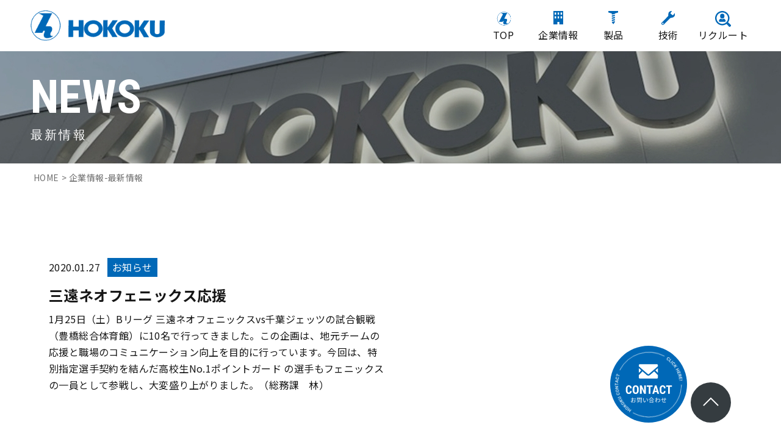

--- FILE ---
content_type: text/html; charset=UTF-8
request_url: https://hokoku.co.jp/%E4%B8%89%E9%81%A0%E3%83%8D%E3%82%AA%E3%83%95%E3%82%A7%E3%83%8B%E3%83%83%E3%82%AF%E3%82%B9%E5%BF%9C%E6%8F%B4/
body_size: 8158
content:
<!DOCTYPE html>
<html lang="ja">

<head>
	<!-- Google Tag Manager -->
	<script>
		(function(w, d, s, l, i) {
			w[l] = w[l] || [];
			w[l].push({
				'gtm.start': new Date().getTime(),
				event: 'gtm.js'
			});
			var f = d.getElementsByTagName(s)[0],
				j = d.createElement(s),
				dl = l != 'dataLayer' ? '&l=' + l : '';
			j.async = true;
			j.src =
				'https://www.googletagmanager.com/gtm.js?id=' + i + dl;
			f.parentNode.insertBefore(j, f);
		})(window, document, 'script', 'dataLayer', 'GTM-NVV4FV4');
	</script>
	<!-- End Google Tag Manager -->
	<meta charset="utf-8">
	<meta name="viewport" content="width=device-width">
	<meta http-equiv="X-UA-Compatible" content="IE=Edge, chrome=1">

	<script src="https://code.jquery.com/jquery-3.6.0.min.js" integrity="sha256-/xUj+3OJU5yExlq6GSYGSHk7tPXikynS7ogEvDej/m4=" crossorigin="anonymous"></script>
	<script src="https://hokoku.co.jp/wp-content/themes/theme/lib/slick/slick.min.js"></script>
	<link rel="stylesheet" href="https://hokoku.co.jp/wp-content/themes/theme/lib/slick/slick.css?v=220219">
	<link rel="stylesheet" href="https://hokoku.co.jp/wp-content/themes/theme/lib/slick/slick-theme.css?v=220219">
	
			<meta name="keywords" content="">
		<meta name='robots' content='index, follow, max-image-preview:large, max-snippet:-1, max-video-preview:-1' />

	<!-- This site is optimized with the Yoast SEO plugin v19.14 - https://yoast.com/wordpress/plugins/seo/ -->
	<title>三遠ネオフェニックス応援 | 豊国工業株式会社</title>
	<link rel="canonical" href="https://hokoku.co.jp/三遠ネオフェニックス応援/" />
	<meta property="og:locale" content="ja_JP" />
	<meta property="og:type" content="article" />
	<meta property="og:title" content="三遠ネオフェニックス応援 | 豊国工業株式会社" />
	<meta property="og:description" content="1月25日（土）Bリーグ 三遠ネオフェニックスvs千葉ジェッツの試合観戦（豊橋総合体育館）に10名で行ってきました。この企画は、地元チームの応援と職場のコミュニケーション向上を目的に行っています。今回は、特別指定選手契約 [&hellip;]" />
	<meta property="og:url" content="https://hokoku.co.jp/三遠ネオフェニックス応援/" />
	<meta property="og:site_name" content="豊国工業株式会社" />
	<meta property="article:published_time" content="2020-01-27T15:05:00+00:00" />
	<meta property="article:modified_time" content="2022-02-27T15:22:23+00:00" />
	<meta name="author" content="admin" />
	<meta name="twitter:card" content="summary_large_image" />
	<meta name="twitter:label1" content="執筆者" />
	<meta name="twitter:data1" content="admin" />
	<script type="application/ld+json" class="yoast-schema-graph">{"@context":"https://schema.org","@graph":[{"@type":"WebPage","@id":"https://hokoku.co.jp/%e4%b8%89%e9%81%a0%e3%83%8d%e3%82%aa%e3%83%95%e3%82%a7%e3%83%8b%e3%83%83%e3%82%af%e3%82%b9%e5%bf%9c%e6%8f%b4/","url":"https://hokoku.co.jp/%e4%b8%89%e9%81%a0%e3%83%8d%e3%82%aa%e3%83%95%e3%82%a7%e3%83%8b%e3%83%83%e3%82%af%e3%82%b9%e5%bf%9c%e6%8f%b4/","name":"三遠ネオフェニックス応援 | 豊国工業株式会社","isPartOf":{"@id":"https://hokoku.co.jp/#website"},"datePublished":"2020-01-27T15:05:00+00:00","dateModified":"2022-02-27T15:22:23+00:00","author":{"@id":"https://hokoku.co.jp/#/schema/person/77ec1541f5880702037d9745113c2587"},"breadcrumb":{"@id":"https://hokoku.co.jp/%e4%b8%89%e9%81%a0%e3%83%8d%e3%82%aa%e3%83%95%e3%82%a7%e3%83%8b%e3%83%83%e3%82%af%e3%82%b9%e5%bf%9c%e6%8f%b4/#breadcrumb"},"inLanguage":"ja","potentialAction":[{"@type":"ReadAction","target":["https://hokoku.co.jp/%e4%b8%89%e9%81%a0%e3%83%8d%e3%82%aa%e3%83%95%e3%82%a7%e3%83%8b%e3%83%83%e3%82%af%e3%82%b9%e5%bf%9c%e6%8f%b4/"]}]},{"@type":"BreadcrumbList","@id":"https://hokoku.co.jp/%e4%b8%89%e9%81%a0%e3%83%8d%e3%82%aa%e3%83%95%e3%82%a7%e3%83%8b%e3%83%83%e3%82%af%e3%82%b9%e5%bf%9c%e6%8f%b4/#breadcrumb","itemListElement":[{"@type":"ListItem","position":1,"name":"ホーム","item":"https://hokoku.co.jp/"},{"@type":"ListItem","position":2,"name":"三遠ネオフェニックス応援"}]},{"@type":"WebSite","@id":"https://hokoku.co.jp/#website","url":"https://hokoku.co.jp/","name":"豊国工業株式会社","description":"豊国工業株式会社は、切削加工ひとすじに創業100年に向けて成長と進化を続けています。1939年、豊橋にて創業。工作機械の製造とともに、モノづくりの基本といえる切削加工部品の製造を主業務として技術とノウハウを蓄積してきました。私たちが手がけた精密切削部品は光学製品、自動車の重要保安部品、ビデオ・複写機の中枢部品など、その時代のニッポンのモノづくりを象徴する分野で使用されてきました。","potentialAction":[{"@type":"SearchAction","target":{"@type":"EntryPoint","urlTemplate":"https://hokoku.co.jp/?s={search_term_string}"},"query-input":"required name=search_term_string"}],"inLanguage":"ja"},{"@type":"Person","@id":"https://hokoku.co.jp/#/schema/person/77ec1541f5880702037d9745113c2587","name":"admin","image":{"@type":"ImageObject","inLanguage":"ja","@id":"https://hokoku.co.jp/#/schema/person/image/","url":"https://secure.gravatar.com/avatar/d53850fac860d6e119b34c6792a10f579b8ff817df81a36cb4461499727ed5c9?s=96&d=mm&r=g","contentUrl":"https://secure.gravatar.com/avatar/d53850fac860d6e119b34c6792a10f579b8ff817df81a36cb4461499727ed5c9?s=96&d=mm&r=g","caption":"admin"},"sameAs":["https://hokoku.co.jp"],"url":"https://hokoku.co.jp/author/itwadax-ne-jp/"}]}</script>
	<!-- / Yoast SEO plugin. -->


<link rel="alternate" title="oEmbed (JSON)" type="application/json+oembed" href="https://hokoku.co.jp/wp-json/oembed/1.0/embed?url=https%3A%2F%2Fhokoku.co.jp%2F%25e4%25b8%2589%25e9%2581%25a0%25e3%2583%258d%25e3%2582%25aa%25e3%2583%2595%25e3%2582%25a7%25e3%2583%258b%25e3%2583%2583%25e3%2582%25af%25e3%2582%25b9%25e5%25bf%259c%25e6%258f%25b4%2F" />
<link rel="alternate" title="oEmbed (XML)" type="text/xml+oembed" href="https://hokoku.co.jp/wp-json/oembed/1.0/embed?url=https%3A%2F%2Fhokoku.co.jp%2F%25e4%25b8%2589%25e9%2581%25a0%25e3%2583%258d%25e3%2582%25aa%25e3%2583%2595%25e3%2582%25a7%25e3%2583%258b%25e3%2583%2583%25e3%2582%25af%25e3%2582%25b9%25e5%25bf%259c%25e6%258f%25b4%2F&#038;format=xml" />
<style id='wp-img-auto-sizes-contain-inline-css' type='text/css'>
img:is([sizes=auto i],[sizes^="auto," i]){contain-intrinsic-size:3000px 1500px}
/*# sourceURL=wp-img-auto-sizes-contain-inline-css */
</style>
<style id='wp-block-library-inline-css' type='text/css'>
:root{--wp-block-synced-color:#7a00df;--wp-block-synced-color--rgb:122,0,223;--wp-bound-block-color:var(--wp-block-synced-color);--wp-editor-canvas-background:#ddd;--wp-admin-theme-color:#007cba;--wp-admin-theme-color--rgb:0,124,186;--wp-admin-theme-color-darker-10:#006ba1;--wp-admin-theme-color-darker-10--rgb:0,107,160.5;--wp-admin-theme-color-darker-20:#005a87;--wp-admin-theme-color-darker-20--rgb:0,90,135;--wp-admin-border-width-focus:2px}@media (min-resolution:192dpi){:root{--wp-admin-border-width-focus:1.5px}}.wp-element-button{cursor:pointer}:root .has-very-light-gray-background-color{background-color:#eee}:root .has-very-dark-gray-background-color{background-color:#313131}:root .has-very-light-gray-color{color:#eee}:root .has-very-dark-gray-color{color:#313131}:root .has-vivid-green-cyan-to-vivid-cyan-blue-gradient-background{background:linear-gradient(135deg,#00d084,#0693e3)}:root .has-purple-crush-gradient-background{background:linear-gradient(135deg,#34e2e4,#4721fb 50%,#ab1dfe)}:root .has-hazy-dawn-gradient-background{background:linear-gradient(135deg,#faaca8,#dad0ec)}:root .has-subdued-olive-gradient-background{background:linear-gradient(135deg,#fafae1,#67a671)}:root .has-atomic-cream-gradient-background{background:linear-gradient(135deg,#fdd79a,#004a59)}:root .has-nightshade-gradient-background{background:linear-gradient(135deg,#330968,#31cdcf)}:root .has-midnight-gradient-background{background:linear-gradient(135deg,#020381,#2874fc)}:root{--wp--preset--font-size--normal:16px;--wp--preset--font-size--huge:42px}.has-regular-font-size{font-size:1em}.has-larger-font-size{font-size:2.625em}.has-normal-font-size{font-size:var(--wp--preset--font-size--normal)}.has-huge-font-size{font-size:var(--wp--preset--font-size--huge)}.has-text-align-center{text-align:center}.has-text-align-left{text-align:left}.has-text-align-right{text-align:right}.has-fit-text{white-space:nowrap!important}#end-resizable-editor-section{display:none}.aligncenter{clear:both}.items-justified-left{justify-content:flex-start}.items-justified-center{justify-content:center}.items-justified-right{justify-content:flex-end}.items-justified-space-between{justify-content:space-between}.screen-reader-text{border:0;clip-path:inset(50%);height:1px;margin:-1px;overflow:hidden;padding:0;position:absolute;width:1px;word-wrap:normal!important}.screen-reader-text:focus{background-color:#ddd;clip-path:none;color:#444;display:block;font-size:1em;height:auto;left:5px;line-height:normal;padding:15px 23px 14px;text-decoration:none;top:5px;width:auto;z-index:100000}html :where(.has-border-color){border-style:solid}html :where([style*=border-top-color]){border-top-style:solid}html :where([style*=border-right-color]){border-right-style:solid}html :where([style*=border-bottom-color]){border-bottom-style:solid}html :where([style*=border-left-color]){border-left-style:solid}html :where([style*=border-width]){border-style:solid}html :where([style*=border-top-width]){border-top-style:solid}html :where([style*=border-right-width]){border-right-style:solid}html :where([style*=border-bottom-width]){border-bottom-style:solid}html :where([style*=border-left-width]){border-left-style:solid}html :where(img[class*=wp-image-]){height:auto;max-width:100%}:where(figure){margin:0 0 1em}html :where(.is-position-sticky){--wp-admin--admin-bar--position-offset:var(--wp-admin--admin-bar--height,0px)}@media screen and (max-width:600px){html :where(.is-position-sticky){--wp-admin--admin-bar--position-offset:0px}}

/*# sourceURL=wp-block-library-inline-css */
</style><style id='global-styles-inline-css' type='text/css'>
:root{--wp--preset--aspect-ratio--square: 1;--wp--preset--aspect-ratio--4-3: 4/3;--wp--preset--aspect-ratio--3-4: 3/4;--wp--preset--aspect-ratio--3-2: 3/2;--wp--preset--aspect-ratio--2-3: 2/3;--wp--preset--aspect-ratio--16-9: 16/9;--wp--preset--aspect-ratio--9-16: 9/16;--wp--preset--color--black: #000000;--wp--preset--color--cyan-bluish-gray: #abb8c3;--wp--preset--color--white: #ffffff;--wp--preset--color--pale-pink: #f78da7;--wp--preset--color--vivid-red: #cf2e2e;--wp--preset--color--luminous-vivid-orange: #ff6900;--wp--preset--color--luminous-vivid-amber: #fcb900;--wp--preset--color--light-green-cyan: #7bdcb5;--wp--preset--color--vivid-green-cyan: #00d084;--wp--preset--color--pale-cyan-blue: #8ed1fc;--wp--preset--color--vivid-cyan-blue: #0693e3;--wp--preset--color--vivid-purple: #9b51e0;--wp--preset--gradient--vivid-cyan-blue-to-vivid-purple: linear-gradient(135deg,rgb(6,147,227) 0%,rgb(155,81,224) 100%);--wp--preset--gradient--light-green-cyan-to-vivid-green-cyan: linear-gradient(135deg,rgb(122,220,180) 0%,rgb(0,208,130) 100%);--wp--preset--gradient--luminous-vivid-amber-to-luminous-vivid-orange: linear-gradient(135deg,rgb(252,185,0) 0%,rgb(255,105,0) 100%);--wp--preset--gradient--luminous-vivid-orange-to-vivid-red: linear-gradient(135deg,rgb(255,105,0) 0%,rgb(207,46,46) 100%);--wp--preset--gradient--very-light-gray-to-cyan-bluish-gray: linear-gradient(135deg,rgb(238,238,238) 0%,rgb(169,184,195) 100%);--wp--preset--gradient--cool-to-warm-spectrum: linear-gradient(135deg,rgb(74,234,220) 0%,rgb(151,120,209) 20%,rgb(207,42,186) 40%,rgb(238,44,130) 60%,rgb(251,105,98) 80%,rgb(254,248,76) 100%);--wp--preset--gradient--blush-light-purple: linear-gradient(135deg,rgb(255,206,236) 0%,rgb(152,150,240) 100%);--wp--preset--gradient--blush-bordeaux: linear-gradient(135deg,rgb(254,205,165) 0%,rgb(254,45,45) 50%,rgb(107,0,62) 100%);--wp--preset--gradient--luminous-dusk: linear-gradient(135deg,rgb(255,203,112) 0%,rgb(199,81,192) 50%,rgb(65,88,208) 100%);--wp--preset--gradient--pale-ocean: linear-gradient(135deg,rgb(255,245,203) 0%,rgb(182,227,212) 50%,rgb(51,167,181) 100%);--wp--preset--gradient--electric-grass: linear-gradient(135deg,rgb(202,248,128) 0%,rgb(113,206,126) 100%);--wp--preset--gradient--midnight: linear-gradient(135deg,rgb(2,3,129) 0%,rgb(40,116,252) 100%);--wp--preset--font-size--small: 13px;--wp--preset--font-size--medium: 20px;--wp--preset--font-size--large: 36px;--wp--preset--font-size--x-large: 42px;--wp--preset--spacing--20: 0.44rem;--wp--preset--spacing--30: 0.67rem;--wp--preset--spacing--40: 1rem;--wp--preset--spacing--50: 1.5rem;--wp--preset--spacing--60: 2.25rem;--wp--preset--spacing--70: 3.38rem;--wp--preset--spacing--80: 5.06rem;--wp--preset--shadow--natural: 6px 6px 9px rgba(0, 0, 0, 0.2);--wp--preset--shadow--deep: 12px 12px 50px rgba(0, 0, 0, 0.4);--wp--preset--shadow--sharp: 6px 6px 0px rgba(0, 0, 0, 0.2);--wp--preset--shadow--outlined: 6px 6px 0px -3px rgb(255, 255, 255), 6px 6px rgb(0, 0, 0);--wp--preset--shadow--crisp: 6px 6px 0px rgb(0, 0, 0);}:where(.is-layout-flex){gap: 0.5em;}:where(.is-layout-grid){gap: 0.5em;}body .is-layout-flex{display: flex;}.is-layout-flex{flex-wrap: wrap;align-items: center;}.is-layout-flex > :is(*, div){margin: 0;}body .is-layout-grid{display: grid;}.is-layout-grid > :is(*, div){margin: 0;}:where(.wp-block-columns.is-layout-flex){gap: 2em;}:where(.wp-block-columns.is-layout-grid){gap: 2em;}:where(.wp-block-post-template.is-layout-flex){gap: 1.25em;}:where(.wp-block-post-template.is-layout-grid){gap: 1.25em;}.has-black-color{color: var(--wp--preset--color--black) !important;}.has-cyan-bluish-gray-color{color: var(--wp--preset--color--cyan-bluish-gray) !important;}.has-white-color{color: var(--wp--preset--color--white) !important;}.has-pale-pink-color{color: var(--wp--preset--color--pale-pink) !important;}.has-vivid-red-color{color: var(--wp--preset--color--vivid-red) !important;}.has-luminous-vivid-orange-color{color: var(--wp--preset--color--luminous-vivid-orange) !important;}.has-luminous-vivid-amber-color{color: var(--wp--preset--color--luminous-vivid-amber) !important;}.has-light-green-cyan-color{color: var(--wp--preset--color--light-green-cyan) !important;}.has-vivid-green-cyan-color{color: var(--wp--preset--color--vivid-green-cyan) !important;}.has-pale-cyan-blue-color{color: var(--wp--preset--color--pale-cyan-blue) !important;}.has-vivid-cyan-blue-color{color: var(--wp--preset--color--vivid-cyan-blue) !important;}.has-vivid-purple-color{color: var(--wp--preset--color--vivid-purple) !important;}.has-black-background-color{background-color: var(--wp--preset--color--black) !important;}.has-cyan-bluish-gray-background-color{background-color: var(--wp--preset--color--cyan-bluish-gray) !important;}.has-white-background-color{background-color: var(--wp--preset--color--white) !important;}.has-pale-pink-background-color{background-color: var(--wp--preset--color--pale-pink) !important;}.has-vivid-red-background-color{background-color: var(--wp--preset--color--vivid-red) !important;}.has-luminous-vivid-orange-background-color{background-color: var(--wp--preset--color--luminous-vivid-orange) !important;}.has-luminous-vivid-amber-background-color{background-color: var(--wp--preset--color--luminous-vivid-amber) !important;}.has-light-green-cyan-background-color{background-color: var(--wp--preset--color--light-green-cyan) !important;}.has-vivid-green-cyan-background-color{background-color: var(--wp--preset--color--vivid-green-cyan) !important;}.has-pale-cyan-blue-background-color{background-color: var(--wp--preset--color--pale-cyan-blue) !important;}.has-vivid-cyan-blue-background-color{background-color: var(--wp--preset--color--vivid-cyan-blue) !important;}.has-vivid-purple-background-color{background-color: var(--wp--preset--color--vivid-purple) !important;}.has-black-border-color{border-color: var(--wp--preset--color--black) !important;}.has-cyan-bluish-gray-border-color{border-color: var(--wp--preset--color--cyan-bluish-gray) !important;}.has-white-border-color{border-color: var(--wp--preset--color--white) !important;}.has-pale-pink-border-color{border-color: var(--wp--preset--color--pale-pink) !important;}.has-vivid-red-border-color{border-color: var(--wp--preset--color--vivid-red) !important;}.has-luminous-vivid-orange-border-color{border-color: var(--wp--preset--color--luminous-vivid-orange) !important;}.has-luminous-vivid-amber-border-color{border-color: var(--wp--preset--color--luminous-vivid-amber) !important;}.has-light-green-cyan-border-color{border-color: var(--wp--preset--color--light-green-cyan) !important;}.has-vivid-green-cyan-border-color{border-color: var(--wp--preset--color--vivid-green-cyan) !important;}.has-pale-cyan-blue-border-color{border-color: var(--wp--preset--color--pale-cyan-blue) !important;}.has-vivid-cyan-blue-border-color{border-color: var(--wp--preset--color--vivid-cyan-blue) !important;}.has-vivid-purple-border-color{border-color: var(--wp--preset--color--vivid-purple) !important;}.has-vivid-cyan-blue-to-vivid-purple-gradient-background{background: var(--wp--preset--gradient--vivid-cyan-blue-to-vivid-purple) !important;}.has-light-green-cyan-to-vivid-green-cyan-gradient-background{background: var(--wp--preset--gradient--light-green-cyan-to-vivid-green-cyan) !important;}.has-luminous-vivid-amber-to-luminous-vivid-orange-gradient-background{background: var(--wp--preset--gradient--luminous-vivid-amber-to-luminous-vivid-orange) !important;}.has-luminous-vivid-orange-to-vivid-red-gradient-background{background: var(--wp--preset--gradient--luminous-vivid-orange-to-vivid-red) !important;}.has-very-light-gray-to-cyan-bluish-gray-gradient-background{background: var(--wp--preset--gradient--very-light-gray-to-cyan-bluish-gray) !important;}.has-cool-to-warm-spectrum-gradient-background{background: var(--wp--preset--gradient--cool-to-warm-spectrum) !important;}.has-blush-light-purple-gradient-background{background: var(--wp--preset--gradient--blush-light-purple) !important;}.has-blush-bordeaux-gradient-background{background: var(--wp--preset--gradient--blush-bordeaux) !important;}.has-luminous-dusk-gradient-background{background: var(--wp--preset--gradient--luminous-dusk) !important;}.has-pale-ocean-gradient-background{background: var(--wp--preset--gradient--pale-ocean) !important;}.has-electric-grass-gradient-background{background: var(--wp--preset--gradient--electric-grass) !important;}.has-midnight-gradient-background{background: var(--wp--preset--gradient--midnight) !important;}.has-small-font-size{font-size: var(--wp--preset--font-size--small) !important;}.has-medium-font-size{font-size: var(--wp--preset--font-size--medium) !important;}.has-large-font-size{font-size: var(--wp--preset--font-size--large) !important;}.has-x-large-font-size{font-size: var(--wp--preset--font-size--x-large) !important;}
/*# sourceURL=global-styles-inline-css */
</style>

<style id='classic-theme-styles-inline-css' type='text/css'>
/*! This file is auto-generated */
.wp-block-button__link{color:#fff;background-color:#32373c;border-radius:9999px;box-shadow:none;text-decoration:none;padding:calc(.667em + 2px) calc(1.333em + 2px);font-size:1.125em}.wp-block-file__button{background:#32373c;color:#fff;text-decoration:none}
/*# sourceURL=/wp-includes/css/classic-themes.min.css */
</style>
<link rel='stylesheet' id='wp-block-paragraph-css' href='https://hokoku.co.jp/wp-includes/blocks/paragraph/style.min.css?ver=6.9' type='text/css' media='all' />
<link rel='stylesheet' id='my_common-css' href='https://hokoku.co.jp/wp-content/themes/theme/css/common.css?ver=1769257560' type='text/css' media='all' />
<link rel='stylesheet' id='my_article-css' href='https://hokoku.co.jp/wp-content/themes/theme/css/article.css?ver=1769257560' type='text/css' media='all' />
<link rel="https://api.w.org/" href="https://hokoku.co.jp/wp-json/" /><link rel="alternate" title="JSON" type="application/json" href="https://hokoku.co.jp/wp-json/wp/v2/posts/64" /><link rel="icon" href="https://hokoku.co.jp/wp-content/uploads/2022/03/icon_152_152_w-150x150.png" sizes="32x32" />
<link rel="icon" href="https://hokoku.co.jp/wp-content/uploads/2022/03/icon_152_152_w.png" sizes="192x192" />
<link rel="apple-touch-icon" href="https://hokoku.co.jp/wp-content/uploads/2022/03/icon_152_152_w.png" />
<meta name="msapplication-TileImage" content="https://hokoku.co.jp/wp-content/uploads/2022/03/icon_152_152_w.png" />
</head>

<body>
	<!-- Google Tag Manager (noscript) -->
	<noscript><iframe src="https://www.googletagmanager.com/ns.html?id=GTM-NVV4FV4" height="0" width="0" style="display:none;visibility:hidden"></iframe></noscript>
	<!-- End Google Tag Manager (noscript) -->
	<div id="wrapper" class="wrapper">
		<header class="header" id="header">
			<div class="hMenuSp">
				<div class="header__content">
					<h1 class="header__title">
						<a href="https://hokoku.co.jp"><img src="https://hokoku.co.jp/wp-content/themes/theme/images/logo_header.png" alt="HOKOKU" class="header__logoImg"></a>
					</h1>

					<div id="menuBtn" class="humMenu">
						<div class="humMenu__lineArea">
							<span class="humMenu__line"></span>
							<span class="humMenu__line"></span>

						</div>
						<span class="humMenu__btnText">MENU</span>
						<span class="humMenu__btnTextClose">CLOSE</span>
					</div>
				</div>

				<div id="menu" class="moveNav">
					<div class="moveNav__logo">
						<a href="https://hokoku.co.jp">
							<img src="https://hokoku.co.jp/wp-content/themes/theme/images/logo_header_w.png" alt="HOKOKU" class="moveNav__logoImg">
						</a>
					</div>

					<nav class="headerNavi">
						<ul class="headerNavi__list">
							<li class="headerNavi__listItem">
								<a href="https://hokoku.co.jp" class="headerNavi__listItemLink">
									<span class="headerNavi__logo">
										<img src="https://hokoku.co.jp/wp-content/themes/theme/images/icon_spmenu_top.png" alt="" width="34" height="32" class="headerNavi__logoImg">
									</span>
									<span class="headerNavi__title">TOP</span>
								</a>
							</li>
							<li class="headerNavi__listItem">
								<div class="headerNavi__listItemLink headerNavi__listItemLink--hasChild acdnButton">
									<span class="headerNavi__logo">
										<img src="https://hokoku.co.jp/wp-content/themes/theme/images/icon_spmenu_info.svg" alt="" width="30" height="38" class="headerNavi__logoImg">
									</span>
									<span class="headerNavi__title">企業情報</span>
								</div>
								<ul class="headerNavi__subList acdnContents acdn-active">
									<li class="headerNavi__subListItem">
										<a href="/philosophy/" class="headerNavi__subListItemLink">企業使命</a>
									</li>
									<li class="headerNavi__subListItem">
										<a href="/company/" class="headerNavi__subListItemLink">会社情報</a>
									</li>
									<li class="headerNavi__subListItem">
										<a href="/company/#profile" class="headerNavi__subListItemLink">会社概要</a>
									</li>
									<li class="headerNavi__subListItem">
										<a href="/company/#group" class="headerNavi__subListItemLink">グループ紹介</a>
									</li>
								</ul>
							</li>

							<li class="headerNavi__listItem">
								<div class="headerNavi__listItemLink headerNavi__listItemLink--hasChild acdnButton">
									<span class="headerNavi__logo">
										<img src="https://hokoku.co.jp/wp-content/themes/theme/images/icon_spmenu_product.svg" alt="" width="27" height="38" class="headerNavi__logoImg">
									</span>
									<span class="headerNavi__title">製品紹介</span>
								</div>

								<ul class="headerNavi__subList acdnContents acdn-active">
									<li class="headerNavi__subListItem">
										<a href="/product_car/" class="headerNavi__subListItemLink">自動車分野</a>
									</li>
									<li class="headerNavi__subListItem">
										<a href="/product_medical/" class="headerNavi__subListItemLink">医療機器分野</a>
									</li>
									<li class="headerNavi__subListItem">
										<a href="/product_industry" class="headerNavi__subListItemLink">産業機械分野</a>
									</li>
									<li class="headerNavi__subListItem">
										<a href="/product_airplane/" class="headerNavi__subListItemLink">航空機分野</a>
									</li>
								</ul>
							</li>

							<li class="headerNavi__listItem">
								<div class="headerNavi__listItemLink headerNavi__listItemLink--hasChild acdnButton">
									<span class="headerNavi__logo">
										<img src="https://hokoku.co.jp/wp-content/themes/theme/images/icon_spmenu_skill.svg" alt="" width="37" height="38" class="headerNavi__logoImg">
									</span>
									<span class="headerNavi__title">技術紹介</span>
								</div>
								<ul class="headerNavi__subList acdnContents acdn-active">
									<li class="headerNavi__subListItem">
										<a href="/technology/" class="headerNavi__subListItemLink">生産現場</a>
									</li>
									<li class="headerNavi__subListItem">
										<a href="/technology2/" class="headerNavi__subListItemLink">加工技術</a>
									</li>
								</ul>
							</li>

							<li class="headerNavi__listItem">
								<div class="headerNavi__listItemLink headerNavi__listItemLink--hasChild acdnButton">
									<span class="headerNavi__logo">
										<img src="https://hokoku.co.jp/wp-content/themes/theme/images/icon_spmenu_recruit.svg" alt="" width="41" height="41" class="headerNavi__logoImg">
									</span>
									<span class="headerNavi__title">リクルート</span>
								</div>
								<ul class="headerNavi__subList acdnContents acdn-active">
									<li class="headerNavi__subListItem">
										<a href="/recruit/" class="headerNavi__subListItemLink">採用TOP</a>
									</li>
									<li class="headerNavi__subListItem">
										<a href="/interview/" class="headerNavi__subListItemLink">先輩社員INTERVIEW</a>
									</li>
									<li class="headerNavi__subListItem">
										<a href="/data/" class="headerNavi__subListItemLink">数字で見る豊国工業</a>
									</li>
									<li class="headerNavi__subListItem">
										<a href="/recruit_info/" class="headerNavi__subListItemLink">募集要項</a>
									</li>
									<li class="headerNavi__subListItem">
										<a href="/contact_re1/" class="headerNavi__subListItemLink">エントリー</a>
									</li>
									<li class="headerNavi__subListItem">
										<a href="/recruit_intern/" class="headerNavi__subListItemLink">インターンシップ</a>
									</li>
								</ul>
							</li>
							<li class="headerNavi__listItem">
								<a href="/news/" class="headerNavi__listItemLink">
									<span class="headerNavi__logo">
										<img src="https://hokoku.co.jp/wp-content/themes/theme/images/icon_spmenu_news.svg" alt="" width="52" height="38" class="headerNavi__logoImg">
									</span>
									<span class="headerNavi__title">最新情報</span>
								</a>
							</li>
						</ul>

						<a href="/contact/" class="headerNavi__contactLink">
							<img src="https://hokoku.co.jp/wp-content/themes/theme/images/menu_contact_btn.svg" alt="お問い合わせ" width="690" height="105">
						</a>
					</nav>


				</div>
			</div>

			<div class="hMenuPc">
				<nav class="topMenu">
					<div class="topMenu__content">
						<h1 class="topMenu__logo">
							<a href="https://hokoku.co.jp"><img src="https://hokoku.co.jp/wp-content/themes/theme/images/logo_header.png" alt="HOKOKU" class="topMenu__logoImg"></a>
						</h1>

						<ul class="topMenu__list">
							<li class="topMenu__listItem">
								<a href="https://hokoku.co.jp" class="topMenu__listItemLink">
									<img src="https://hokoku.co.jp/wp-content/themes/theme/images/icon_top_menu_top.svg" alt="">
									<span class="topMenu__listItemText">TOP</span>
								</a>
							</li>
							<li class="topMenu__listItem topMenu__listItemInfo">
								<div class="topMenu__listItemLink">
									<img src="https://hokoku.co.jp/wp-content/themes/theme/images/icon_top_menu_info.svg" alt="">
									<span class="topMenu__listItemText">企業情報</span>
								</div>

								<div class="topInfoMenu">
									<div class="topInfoMenu__content">
										<div class="topInfoMenu__infoArea">
											<div class="topInfoMenu__infoAreaContent">
												<img src="https://hokoku.co.jp/wp-content/themes/theme/images/icon_topmenu_company_w.svg" alt="" class="topInfoMenu__listImg">
												<span class="topInfoMenu__listTitle"><a href="/company/">Company</a></span>
												<a href="/company/" class="topInfoMenu__listItemLink">
													企業情報
													<img src="https://hokoku.co.jp/wp-content/themes/theme/images/circle_arrow_r_w.svg" alt="">
												</a>
											</div>
										</div>
										<div class="topInfoMenu__listArea">
											<div class="topInfoMenu__listBlock">
												<span class="topInfoMenu__listBlockTitle"><a href="/philosophy/">企業使命</a></span>
												<ul class="topInfoMenu__list">
													<li class="topInfoMenu__listItem"><a href="/philosophy/#philosophy">ー
															基本理念(経営方針)</a></li>
												</ul>
											</div>
											<div class="topInfoMenu__listBlock">
												<span class="topInfoMenu__listBlockTitle"><a href="/company/">会社概要</a></span>
												<ul class="topInfoMenu__list">
													<li class="topInfoMenu__listItem">
														ー <a href="/company/#history">会社沿革</a><br>
														ー <a href="/company/#facility">設備概要</a><br>
														ー <a href="/company/#csr">CSR</a><br>
														ー <a href="/dx/">DX</a>
													</li>
												</ul>
											</div>
											<div class="topInfoMenu__listBlock">
												<span class="topInfoMenu__listBlockTitle"><a href="/philosophy/#other">会社情報</a></span>
												<ul class="topInfoMenu__list">
													<li class="topInfoMenu__listItem">
														ー <a href="/philosophy/#other">営業カレンダー</a><br>
														ー <a href="/philosophy/#other">カタログDL</a>
													</li>
												</ul>
											</div>
											<div class="topInfoMenu__listBlock">
												<span class="topInfoMenu__listBlockTitle"><a href="/company/#group">グループ紹介</a></span>

											</div>
										</div>
									</div>

								</div>
							</li>
							<li class="topMenu__listItem topMenu__listItemInfo">
								<div class="topMenu__listItemLink">
									<img src="https://hokoku.co.jp/wp-content/themes/theme/images/icon_top_menu_product.svg" alt="">
									<span class="topMenu__listItemText">製品</span>
								</div>

								<div class="topInfoMenu">
									<div class="topInfoMenu__content">
										<div class="topInfoMenu__infoArea">
											<div class="topInfoMenu__infoAreaContent">
												<img src="https://hokoku.co.jp/wp-content/themes/theme/images/icon_topmenu_product_w.svg" alt="" class="topInfoMenu__listImg">
												<span class="topInfoMenu__listTitle"><a href="/product_car/">Product</a></span>
												<a href="/product_car/" class="topInfoMenu__listItemLink">
													製品
													<img src="https://hokoku.co.jp/wp-content/themes/theme/images/circle_arrow_r_w.svg" alt="">
												</a>
											</div>
										</div>
										<div class="topInfoMenu__listArea">
											<div class="topInfoMenu__listBlock">
												<span class="topInfoMenu__listBlockTitle">製品紹介</span>
												<ul class="topInfoMenu__list">
													<li class="topInfoMenu__listItem"><a href="/product_car/">ー 自動車分野</a></li>
													<li class="topInfoMenu__listItem"><a href="/product_medical/">ー 医療機器分野</a></li>
													<li class="topInfoMenu__listItem"><a href="/product_industry/">ー 産業機械分野</a></li>
													<li class="topInfoMenu__listItem"><a href="/product_airplane/">ー 航空機分野</a></li>
												</ul>
											</div>

										</div>
									</div>

								</div>

							</li>
							<li class="topMenu__listItem topMenu__listItemInfo">
								<div class="topMenu__listItemLink">
									<img src="https://hokoku.co.jp/wp-content/themes/theme/images/icon_top_menu_skill.svg" alt="">
									<span class="topMenu__listItemText">技術</span>
								</div>
								<div class="topInfoMenu">
									<div class="topInfoMenu__content">
										<div class="topInfoMenu__infoArea">
											<div class="topInfoMenu__infoAreaContent">
												<img src="https://hokoku.co.jp/wp-content/themes/theme/images/icon_topmenu_tech_w.svg" alt="" class="topInfoMenu__listImg">
												<span class="topInfoMenu__listTitle"><a href="/technology/">Technology</a></span>
												<a href="/technology/" class="topInfoMenu__listItemLink">
													技術
													<img src="https://hokoku.co.jp/wp-content/themes/theme/images/circle_arrow_r_w.svg" alt="">
												</a>
											</div>
										</div>
										<div class="topInfoMenu__listArea">
											<div class="topInfoMenu__listBlock">
												<span class="topInfoMenu__listBlockTitle">技術紹介-生産現場</span>
												<ul class="topInfoMenu__list">
													<li class="topInfoMenu__listItem"><a href="/technology/">ー 生産現場</a></li>
													<li class="topInfoMenu__listItem"><a href="/technology2/">ー 加工技術</a></li>
												</ul>
											</div>

										</div>
									</div>

								</div>

							</li>
							<li class="topMenu__listItem topMenu__listItemInfo">
								<div class="topMenu__listItemLink">
									<img src="https://hokoku.co.jp/wp-content/themes/theme/images/icon_top_menu_recruit.svg" alt="">
									<span class="topMenu__listItemText">リクルート</span>
								</div>
								<div class="topInfoMenu">
									<div class="topInfoMenu__content">
										<div class="topInfoMenu__infoArea">
											<div class="topInfoMenu__infoAreaContent">
												<img src="https://hokoku.co.jp/wp-content/themes/theme/images/icon_top_menu_recruit_w.svg" alt="" class="topInfoMenu__listImg">
												<span class="topInfoMenu__listTitle"><a href="/recruit/">Recruit</a></span>
												<a href="/recruit/" class="topInfoMenu__listItemLink">
													リクルート
													<img src="https://hokoku.co.jp/wp-content/themes/theme/images/circle_arrow_r_w.svg" alt="">
												</a>
											</div>
										</div>
										<div class="topInfoMenu__listArea">
											<div class="topInfoMenu__listBlock">
												<span class="topInfoMenu__listBlockTitle"><a href="/recruit/">リクルート</a></span>
												<ul class="topInfoMenu__list">
													<li class="topInfoMenu__listItem"><a href="/interview/">ー 先輩社員INTERVIEW</a></li>
													<li class="topInfoMenu__listItem"><a href="/data/">ー 数字で見る豊国工業</a>
													</li>
													<li class="topInfoMenu__listItem"><a href="/recruit_info/">ー 募集要項</a></li>
													<li class="topInfoMenu__listItem"><a href="/contact_re1/">ー エントリー</a></li>
													<li class="topInfoMenu__listItem"><a href="/recruit_intern">ー インターンシップ</a></li>
													
												</ul>
											</div>

										</div>
									</div>

								</div>
							</li>
						</ul>

					</div>
				</nav>

			</div>
		</header>

<div class="articleBody">
	<div class="articleBody__header">
		<h2 class="articleBody__title">NEWS<span class="articleBody__subTitle">最新情報</span></h2>
	</div>

	<ul class="breadcomp">
		<li class="breadcomp__listitem"><a href="https://hokoku.co.jp" class="breadcomp__listitemLink">HOME</a>></li>
		<li class="breadcomp__listitem">企業情報-最新情報</li>
	</ul>

	<div class="scTarget">
		<section class="newsArticle">

			
					<div class="newsArticle__content">
						<div class="newsArticle__article">

							<div class="newsArticle__tagArea">
								<span class="newsArticle__date">2020.01.27</span>
																	<span class="newsArticle__tag">
										<a href="">
											お知らせ										</a>

									</span>
															</div>
							<h2 class="newsArticle__title">三遠ネオフェニックス応援</h2>

							<p class="newsArticle__text">
								
<p>1月25日（土）Bリーグ 三遠ネオフェニックスvs千葉ジェッツの試合観戦（豊橋総合体育館）に10名で行ってきました。この企画は、地元チームの応援と職場のコミュニケーション向上を目的に行っています。今回は、特別指定選手契約を結んだ高校生No.1ポイントガード の選手もフェニックスの一員として参戦し、大変盛り上がりました。（総務課　林）</p>
							</p>
						</div>

						<div class="newsArticle__img">
													</div>
					</div>
			


			<a href="/newslist/" class="newsArticle__btn">新着情報一覧へ戻る</a>
		</section>
	</div>

</div>

<div class="footerLinkArea">
	<div class="introduceLink scTarget">
		<ul class="introduceLink__list">
			<li class="introduceLink__listItem">
				<a href="/product_car/" class="introduceLink__listItemLink"><img src="https://hokoku.co.jp/wp-content/themes/theme/images/intro_link_text1.svg" alt="製品紹介" width="205" height="41" class="introduceLink__listItemImg"></a>
			</li>
			<li class="introduceLink__listItem">
				<a href="/technology/" class="introduceLink__listItemLink"><img src="https://hokoku.co.jp/wp-content/themes/theme/images/intro_link_text2.svg" alt="技術紹介" width="205" height="41" class="introduceLink__listItemImg"></a>
			</li>
		</ul>
	</div>

	<div class="footerLink scTarget">
		<div class="footerLink__content">
			<div class="footerLink__linkList">
				<span class="footerLink__catTitle">企業情報</span>
				<ul class="footerLink__list">
					<li class="footerLink__listItem">
						<a href="/philosophy/#mission" class="footerLink__listItemLink">企業使命</a><br>
						<a href="/philosophy/#philosophy" class="footerLink__listItemLink">基本理念(経営方針)</a>
					</li>
				</ul>
				<ul class="footerLink__list">
					<li class="footerLink__listItem">
						<a href="/philosophy/#other" class="footerLink__listItemLink">会社情報</a><br>
						<a href="/philosophy/#other" class="footerLink__listItemLink">営業カレンダー</a><br>
						<a href="/philosophy/#other" class="footerLink__listItemLink">カタログDL</a>
					</li>
				</ul>
				<ul class="footerLink__list">
					<li class="footerLink__listItem">
						<a href="/company/#profile" class="footerLink__listItemLink">会社概要</a><br>
						<a href="/company/#history" class="footerLink__listItemLink">会社沿革</a><br>
						<a href="/company/#facility" class="footerLink__listItemLink">設備概要</a><br>
						<a href="/company/#csr" class="footerLink__listItemLink">CSR</a><br>
						<a href="/dx/" class="footerLink__listItemLink">DX</a>
					</li>
				</ul>
				<ul class="footerLink__list">
					<li class="footerLink__listItem"><a href="/company/#group" class="footerLink__listItemLink">グループ紹介</a></li>
				</ul>
			</div>

			<div class="footerLink__linkList">
				<span class="footerLink__catTitle">製品紹介</span>
				<ul class="footerLink__list">
					<li class="footerLink__listItem"><a href="/product_car/" class="footerLink__listItemLink">自動車分野</a></li>
					<li class="footerLink__listItem"><a href="/product_medical/" class="footerLink__listItemLink">医療機器分野</a></li>
					<li class="footerLink__listItem"><a href="/product_industry/" class="footerLink__listItemLink">産業機械分野</a></li>
					<li class="footerLink__listItem"><a href="/product_airplane/" class="footerLink__listItemLink">航空機分野</a></li>
				</ul>
			</div>

			<div class="footerLink__linkList">
				<span class="footerLink__catTitle">技術紹介</span>
				<ul class="footerLink__list">
					<li class="footerLink__listItem"><a href="/technology/" class="footerLink__listItemLink">生産現場</a></li>
					<li class="footerLink__listItem"><a href="/technology2/" class="footerLink__listItemLink">加工技術</a></li>
				</ul>
			</div>

			<div class="footerLink__linkList">
				<span class="footerLink__catTitle"><a href="/recruit/">リクルート</a></span>
				<ul class="footerLink__list">
					<li class="footerLink__listItem"><a href="/interview/" class="footerLink__listItemLink">先輩社員INTERVIEW</a></li>
					<li class="footerLink__listItem"><a href="/data/" class="footerLink__listItemLink">数字で見る豊国工業</a>
					</li>
					<li class="footerLink__listItem"><a href="/recruit_info/" class="footerLink__listItemLink">募集要項</a></li>
					<li class="footerLink__listItem"><a href="/contact_re1/" class="footerLink__listItemLink">エントリー</a></li>
					<li class="footerLink__listItem"><a href="/recruit_intern/" class="footerLink__listItemLink">インターンシップ</a></li>
				</ul>
			</div>

			<div class="footerLink__linkList">
				<span class="footerLink__catTitle"><a href="/contact/">お問い合わせ</a></span>
			</div>

			<div class="footerLink__linkList">
				<span class="footerLink__catTitle"><a href="/newslist/">最新情報</a></span>
			</div>
		</div>
	</div>
</div>
<footer class="footer">
	<div class="footer__content">
		<div class="footer__infoArea">
			<p class="footer__logo"><img src="https://hokoku.co.jp/wp-content/themes/theme/images/logo_header.png" alt="HOKOKU" class="footer__logoImg">
			</p>
			<span class="footer__cName">豊国工業株式会社</span>
			<span class="footer__cAddress">
				〒441-8019 愛知県豊橋市花田町字百北253番地<br>
				TEL 0532-31-6591 FAX 0532-31-6596
			</span>
		</div>
		<div class="footerLogoArea">
			<span class="footerLogoArea__title">各種認定</span>

			<ul class="footerLogoArea__list">
				<li class="footerLogoArea__listItem">
					<span class="footerLogoArea__logoImg">
						<img src="https://hokoku.co.jp/wp-content/themes/theme/images/logo_footer1.png" alt="地域未来牽引企業" width="158" height="158">
					</span>
					地域未来牽引<br>
					企業選定
				</li>
				<li class="footerLogoArea__listItem">
					<a href="https://www.aichi-brand.jp/corporate/type/fabricated/post-67.html" target="_blank">
						<span class="footerLogoArea__logoImg">
							<img src="https://hokoku.co.jp/wp-content/themes/theme/images/logo_footer2.png" alt="AichiQuality" width="158" height="158">
						</span>
						愛知ブランド<br>
						企業認定
					</a>
				</li>
				<li class="footerLogoArea__listItem">
					<span class="footerLogoArea__logoImg">
						<img src="https://hokoku.co.jp/wp-content/themes/theme/images/logo_footer3.png" alt="子育て応援企業" width="158" height="158">
					</span>
					豊橋市子育て<br>
					応援企業認定
				</li>
				<li class="footerLogoArea__listItem">
					<span class="footerLogoArea__logoImg">
						<img src="https://hokoku.co.jp/wp-content/themes/theme/images/logo_footer4.png" alt="2020健康経営優良法人" width="158" height="158">
					</span>
					健康経営優良<br>
					法人認定
				</li>
				<li class="footerLogoArea__listItem">
					<span class="footerLogoArea__logoImg">
						<img src="https://hokoku.co.jp/wp-content/themes/theme/images/logo_footer5.png" alt="事業継続力強化計画認定" width="158" height="158">
					</span>
					事業継続力<br>
					強化計画認定
				</li>
				<li class="footerLogoArea__listItem">
					<a href="https://hokoku.co.jp/wp-content/themes/theme/images/pdf/sdgs.pdf" target="_blank">
						<span class="footerLogoArea__logoImg">
							<img src="https://hokoku.co.jp/wp-content/themes/theme/images/logo_footer6.png" alt="" width="158" height="158">
						</span>
						SDGsへの<br>
						取り組み
					</a>
				</li>
			</ul>
		</div>


	</div>
	<div class="footerInfo">
		<div class="footerInfo__content">
			<a href="/privacy/" class="footerInfo__privacy">プライバシーポリシー</a>
			<span class="footerInfo__rights"><small>© HOKOKU All Rights Reserved.</small></span>
		</div>
	</div>

	<div class="contactLink">
		<a href="/contact/" class="contactLink__rorateBnr">
			<img src="https://hokoku.co.jp/wp-content/themes/theme/images/circle_contact_in.svg" alt="" loading="lazy" width="130" height="133" class="contactLink__contactLinkImg">
		</a>

		<span class="contactLink__toTop">
			<img src="https://hokoku.co.jp/wp-content/themes/theme/images/icon_totop.svg" alt="" loading="lazy" width="66" height="66">
		</span>
	</div>

</footer>

</div>
<script type="speculationrules">
{"prefetch":[{"source":"document","where":{"and":[{"href_matches":"/*"},{"not":{"href_matches":["/wp-*.php","/wp-admin/*","/wp-content/uploads/*","/wp-content/*","/wp-content/plugins/*","/wp-content/themes/theme/*","/*\\?(.+)"]}},{"not":{"selector_matches":"a[rel~=\"nofollow\"]"}},{"not":{"selector_matches":".no-prefetch, .no-prefetch a"}}]},"eagerness":"conservative"}]}
</script>
<script type="text/javascript" src="https://hokoku.co.jp/wp-content/themes/theme/js/bundle.js" id="my_common-js"></script>
<script type="text/javascript" src="https://hokoku.co.jp/wp-content/themes/theme/js/script.js?v=22020703" id="my_script-js"></script>
</body>

</html>


--- FILE ---
content_type: text/css
request_url: https://hokoku.co.jp/wp-content/themes/theme/css/common.css?ver=1769257560
body_size: 3894
content:
@charset "UTF-8";@import url(https://fonts.googleapis.com/css2?family=Noto+Sans+JP:wght@100;300;400;700;900&display=swap);@import url(https://fonts.googleapis.com/css2?family=Roboto+Condensed:wght@400;700&display=swap);*,:after,:before{box-sizing:border-box}:after,:before{text-decoration:inherit;vertical-align:inherit}html{-webkit-tap-highlight-color:transparent;-ms-text-size-adjust:100%;-webkit-text-size-adjust:100%;cursor:default;line-height:1.5;-moz-tab-size:4;tab-size:4;word-break:break-word}h1{font-size:2em;margin:.67em 0}dl dl,dl ol,dl ul,ol dl,ol ol,ol ul,ul dl,ul ol,ul ul{margin:0}hr{color:inherit;height:0;overflow:visible}main{display:block}nav ol,nav ul{list-style:none;padding:0}nav li:before{content:"\200B"}pre{-ms-overflow-style:scrollbar;font-family:monospace,monospace;font-size:1em;overflow:auto}a{background-color:transparent}abbr[title]{text-decoration:underline;text-decoration:underline dotted}b,strong{font-weight:bolder}code,kbd,samp{font-family:monospace,monospace;font-size:1em}small{font-size:80%}audio,canvas,iframe,img,svg,video{vertical-align:middle}audio,video{display:inline-block}audio:not([controls]){display:none;height:0}iframe,img{border-style:none}svg:not([fill]){fill:currentColor}svg:not(:root){overflow:hidden}table{border-collapse:collapse;border-color:inherit;text-indent:0}button,input,select{margin:0}button{overflow:visible;text-transform:none}[type=button],[type=reset],[type=submit],button{-webkit-appearance:button}fieldset{border:1px solid #a0a0a0;padding:.35em .75em .625em}input{overflow:visible}legend{color:inherit;display:table;max-width:100%;white-space:normal}progress{display:inline-block;vertical-align:baseline}select{text-transform:none}textarea{margin:0;overflow:auto;resize:vertical;resize:block}[type=checkbox],[type=radio]{padding:0}[type=search]{-webkit-appearance:textfield;outline-offset:-2px}::-webkit-inner-spin-button,::-webkit-outer-spin-button{height:auto}::-webkit-input-placeholder{color:inherit;opacity:.54}::-webkit-search-decoration{-webkit-appearance:none}::-webkit-file-upload-button{-webkit-appearance:button;font:inherit}::-moz-focus-inner{border-style:none;padding:0}:-moz-focusring{outline:1px dotted ButtonText}:-moz-ui-invalid{box-shadow:none}details,dialog{display:block}dialog{background-color:#fff;border:solid;color:#000;height:-moz-fit-content;height:-webkit-fit-content;height:fit-content;left:0;margin:auto;padding:1em;position:absolute;right:0;width:-moz-fit-content;width:-webkit-fit-content;width:fit-content}dialog:not([open]){display:none}summary{display:list-item}canvas{display:inline-block}template{display:none}[tabindex],a,area,button,input,label,select,summary,textarea{-ms-touch-action:manipulation}[hidden]{display:none}[aria-busy=true]{cursor:progress}[aria-controls]{cursor:pointer}[aria-disabled=true],[disabled]{cursor:not-allowed}[aria-hidden=false][hidden]{display:initial}[aria-hidden=false][hidden]:not(:focus){clip:rect(0,0,0,0);position:absolute}html{font-size:16px}body{background:#fff;color:#161616;font-family:Noto Sans JP,sans-serif;font-weight:500;letter-spacing:.025em;line-height:1.7;margin:0;padding:0}audio,canvas,embed,iframe,img,object,svg,video{vertical-align:top}img{height:auto;max-width:100%}a{color:inherit;text-decoration:none;-webkit-transition:all .3s ease;transition:all .3s ease}a:hover{cursor:pointer}address,button,input,select,small,textarea{font:inherit}button{-webkit-appearance:none;-moz-appearance:none;appearance:none;background-color:transparent;border:none;cursor:pointer;padding:0}:focus,button{outline:0}dd,dl,dt,h1,h2,h3,h4,li,p,ul{margin:0;padding:0}nav li:before{content:none}a:hover{opacity:.6}.wrapper{min-width:100%;overflow:hidden;position:relative;width:100%}.anm{opacity:0;-webkit-transition:all .8s ease-out;transition:all .8s ease-out}.anm.show{opacity:1;-webkit-transform:translate(0);transform:translate(0)}.anm--up{-webkit-transform:translateY(100px);transform:translateY(100px)}.anm--lr{-webkit-transform:translate(-60px);transform:translate(-60px)}.anm--rl{-webkit-transform:translate(60px);transform:translate(60px)}.acdnContents.acdn-active{height:0;overflow:hidden;-webkit-transition:all .5s ease;transition:all .5s ease}.acdnContents.open{height:auto}.hMenuPc{display:none}.header{background:#fff;height:60px;position:fixed;top:0;width:100%;z-index:2}.header__content{display:-webkit-box;display:-ms-flexbox;display:flex;width:100%;z-index:2}.header__title{margin:0;padding:0 0 0 10px;width:calc(100% - 60px)}.header__title a{-webkit-box-align:center;-ms-flex-align:center;align-items:center;display:-webkit-box;display:-ms-flexbox;display:flex;height:100%;width:154px}.header__logoImg{width:154px}.header__menuBtn{-webkit-box-pack:center;-ms-flex-pack:center;-webkit-box-align:center;-ms-flex-align:center;align-items:center;background:#0068b7;display:-webkit-box;display:-ms-flexbox;display:flex;height:60px;justify-content:center;width:60px}.header__menuBtnImg{display:block;width:30px}.humMenu{-webkit-box-pack:center;-ms-flex-pack:center;-webkit-box-align:center;-ms-flex-align:center;align-items:center;background:#0068b7;display:-webkit-box;display:-ms-flexbox;display:flex;-ms-flex-wrap:wrap;flex-wrap:wrap;height:60px;justify-content:center;text-align:center;width:60px;z-index:3}.humMenu__lineArea{width:32px}.humMenu__line{background:#fff;border-radius:4px;display:block;height:2px;margin:0 0 10px;-webkit-transition:all .5s;transition:all .5s;width:32px}.humMenu__line:nth-of-type(2){margin:0;width:18px}.humMenu__btnText{display:block}.humMenu__btnText,.humMenu__btnTextClose{color:#fff;font-size:11px;height:auto;line-height:1;margin:-14px 0 0;-webkit-transition:all .5s;transition:all .5s}.humMenu__btnTextClose{display:none}.humMenu.on{background:0 0}.humMenu.on .humMenu__line{background:#fff;margin:10px 0 0;-webkit-transform:translateY(1px) rotate(-30deg);transform:translateY(1px) rotate(-30deg)}.humMenu.on .humMenu__line:nth-of-type(2){background:#fff;margin:0;-webkit-transform:translateY(0) rotate(30deg);transform:translateY(0) rotate(30deg);width:32px}.humMenu.on .humMenu__btnText{display:none}.humMenu.on .humMenu__btnTextClose{display:block}.moveNav{background:#0068b7;display:none;margin:0;padding:0 0 60px;position:fixed;width:100%;z-index:2}.moveNav.show{-webkit-animation:show .5s ease;animation:show .5s ease;display:block;top:0;z-index:2}.moveNav__logo{-webkit-box-align:center;-ms-flex-align:center;align-items:center;display:-webkit-box;display:-ms-flexbox;display:flex;height:60px;padding:0 0 0 10px}.moveNav__logoImg{display:block;width:154px}.headerNavi{height:calc(100vh - 60px);overflow:auto;padding:0 0 60px}.headerNavi__list{margin:6px auto 26px;width:92vw}.headerNavi__listItemLink{-webkit-box-align:center;-ms-flex-align:center;align-items:center;background:url(../images/icon_spmenu_arrow_r.svg) no-repeat;background-position:right 15px center;background-size:8px;border-bottom:1px solid #fff;display:-webkit-box;display:-ms-flexbox;display:flex;line-height:1;padding:18px 0}.headerNavi__listItemLink--hasChild{background:url(../images/icon_spmenu_arrow_u.svg) no-repeat;background-position:right 12px center;background-size:16px}.headerNavi__listItemLink.open{background:url(../images/icon_spmenu_arrow_t.svg) no-repeat;background-position:right 12px center;background-size:16px}.headerNavi__logo{display:block;height:20px;text-align:center;width:40px}.headerNavi__logoImg{height:20px;width:auto}.headerNavi__title{color:#fff;display:block;font-size:4.26667vw;font-weight:300;padding:0 0 0 10px}.headerNavi__contactLink{display:block;margin:0 auto 30px;width:92vw}.headerNavi__subListItemLink{background:#d0ebff url(../images/menu_arrow_r_bl.svg) no-repeat;background-position:right 15px center;background-size:8px;border-bottom:1px solid #d0ebff;display:block;font-size:3.2vw;padding:18px 0 18px 60px}.topMenu{display:none}.topMenu__content{-webkit-box-align:center;-ms-flex-align:center;align-items:center;display:-webkit-box;display:-ms-flexbox;display:flex;height:84px;margin:0 auto;width:1180px}.topMenu__logoImg{display:block;width:220px}.topMenu__logoImg:hover{cursor:pointer}.topMenu__list{-webkit-box-pack:justify;-ms-flex-pack:justify;-webkit-box-align:center;-ms-flex-align:center;align-items:center;display:-webkit-box;display:-ms-flexbox;display:flex;height:100%;justify-content:space-between;margin:0 0 0 auto}.topMenu__listItem{height:100%;text-align:center;width:90px}.topMenu__listItem--entry1{border-right:1px solid #fff;margin:0 0 0 40px}.topMenu__listItem--entry1,.topMenu__listItem--entry2{background:#000040;width:168px}.topMenu__listItem--rectop{border-bottom:3px solid #fff}.topMenu__listItem--rec{border-bottom:3px solid #0068b7}.topMenu__listItemLink{display:block;padding:18px 0}.topMenu__listItemLink:hover{cursor:pointer}.topMenu__listItemText{color:#161616;display:block;font-size:16px;line-height:1;margin:4px 0 0}.topMenu__listItemText--entry,.topMenu__listItemText--recruit{color:#fff}.topInfoMenu{-webkit-box-align:center;-ms-flex-align:center;align-items:center;background:#0068b7;display:none;height:224px;left:0;position:absolute;width:100%}.topInfoMenu.toUp{top:-224px}.topInfoMenu.toDown,.topInfoMenu.toUp{-webkit-box-align:center;-ms-flex-align:center;align-items:center;display:-webkit-box;display:-ms-flexbox;display:flex}@-webkit-keyframes show{0%{opacity:0}to{opacity:1}}@keyframes show{0%{opacity:0}to{opacity:1}}@-webkit-keyframes hide{0%{opacity:1}to{opacity:0;visibility:hidden}}@keyframes hide{0%{opacity:1}to{opacity:0;visibility:hidden}}.topInfoMenu__content{margin:0 auto;width:1040px}.topInfoMenu__content,.topInfoMenu__infoArea{-webkit-box-align:center;-ms-flex-align:center;align-items:center;display:-webkit-box;display:-ms-flexbox;display:flex;height:178px}.topInfoMenu__infoArea{border-right:1px solid #fff;text-align:center;width:200px}.topInfoMenu__listImg{display:block;height:38px;margin:0 auto}.topInfoMenu__listTitle{display:block;font-family:Roboto Condensed,sans-serif;font-size:30px;font-weight:700}.topInfoMenu__listItemLink{-webkit-box-align:center;-ms-flex-align:center;-webkit-box-pack:center;-ms-flex-pack:center;align-items:center;display:block;display:-webkit-box;display:-ms-flexbox;display:flex;font-size:14px;justify-content:center}.topInfoMenu__listItemLink img{margin:0 0 0 5px}.topInfoMenu__listArea{-webkit-box-pack:justify;-ms-flex-pack:justify;-webkit-box-align:start;-ms-flex-align:start;align-items:flex-start;display:-webkit-box;display:-ms-flexbox;display:flex;height:150px;justify-content:space-between;padding:20px 0 0 50px;text-align:left;width:820px}.topInfoMenu__listBlockTitle{background:url(../images/circle_arrow_r_w.svg) no-repeat 0;background-size:19px;display:block;font-size:16px;font-weight:700;margin:0 0 6px;padding:0 0 0 30px}.topInfoMenu__listItem{font-size:14px;padding:0 0 0 30px}.topMenu__listItemInfo.toUp .topMenu__listItemLink{position:relative}.topMenu__listItemInfo.toUp .topMenu__listItemLink:hover:before{-webkit-animation:show .1s ease;animation:show .1s ease;background:#0068b7;content:"";display:block;height:3px;position:absolute;top:0;width:100%}.topMenu__listItemInfo.toDown .topMenu__listItemLink{position:relative}.topMenu__listItemInfo.toDown .topMenu__listItemLink:hover:before{-webkit-animation:show .1s ease;animation:show .1s ease;background:#0068b7;bottom:0;content:"";display:block;height:3px;position:absolute;width:100%}.introduceLink{background:#444f55;padding:27px 0}.introduceLink__list{-webkit-box-pack:justify;-ms-flex-pack:justify;display:-webkit-box;display:-ms-flexbox;display:flex;justify-content:space-between;list-style:none;margin:0 auto;width:92vw}.introduceLink__listItem{width:44vw}.introduceLink__listItemLink{background:#0068b7;border-radius:40px;display:block;padding:16px 0}.introduceLink__listItemImg{display:block;margin:0 auto;width:27.33333vw}.footerLink{display:none}.footerLink__content{display:-webkit-box;display:-ms-flexbox;display:flex;margin:0 auto;width:1180px}.footerLink__linkList{width:16.66667%}.footerLink__catTitle{color:#fff;display:block;font-size:16px;margin:0 0 20px}.footerLink__list{list-style:none;margin:0 0 14px}.footerLink__listItem{margin:0 0 14px}.footerLink__listItem:before{color:#fff;content:"・"}.footerLink__listItemLink{color:#fff;font-size:14px;padding:0 0 0 20px}.footerLink__listItemLink:first-child{padding:0}.footer{background:#fff;padding:24px 0 0}.footer__content{margin:0 auto;width:92vw}.footer__logo{margin:0 0 10px;width:162px}.footer__cName{display:block;font-size:3.73333vw;font-weight:700;margin:0 0 10px}.footer__cAddress{display:block;font-size:3.2vw}.footer__contactLinkImg{-webkit-animation:rotation 16s linear infinite;animation:rotation 16s linear infinite}.contactLink{-webkit-box-align:end;-ms-flex-align:end;align-items:flex-end;bottom:20px;display:-webkit-box;display:-ms-flexbox;display:flex;left:4vw;opacity:0;position:fixed;-webkit-transition:all .5s ease 0s;transition:all .5s ease 0s;width:150px}.contactLink--recruit{bottom:0;display:block;left:0;width:100%}.contactLink.hide{opacity:0}.contactLink.show{opacity:1;z-index:3}.contactLink__rorateBnr{-webkit-box-align:center;-ms-flex-align:center;-webkit-box-pack:center;-ms-flex-pack:center;align-items:center;background:url(../images/circle_contact_out.svg) no-repeat 50%;background-size:contain;display:-webkit-box;display:-ms-flexbox;display:flex;height:105px;justify-content:center;margin:0 auto;width:105px}.contactLink__contactLinkImg{-webkit-animation:rotation 16s linear infinite;animation:rotation 16s linear infinite;max-width:85%}.contactLink__toTop{display:block;height:44px;width:44px}.contactLink__toTop--recruit{margin:0 0 20px 4vw}.contactLink__list{background:#000040;height:60px;list-style:none}.contactLink__list,.contactLink__listItem{display:-webkit-box;display:-ms-flexbox;display:flex}.contactLink__listItem{-webkit-box-align:center;-ms-flex-align:center;-webkit-box-pack:center;-ms-flex-pack:center;align-items:center;justify-content:center;width:50%}.contactLink__listItemLink{display:block;height:100%;padding:10px 0 0;text-align:center;width:100%}.contactLink__listItemText{color:#fff;display:block;font-size:3.2vw}.footerLogoArea{margin:50px 0 0}.footerLogoArea__title{-webkit-box-pack:justify;-ms-flex-pack:justify;-webkit-box-align:center;-ms-flex-align:center;align-items:center;display:-webkit-box;display:-ms-flexbox;display:flex;font-size:2.93333vw;justify-content:space-between;margin:0 0 10px}.footerLogoArea__title:after,.footerLogoArea__title:before{background:#707070;content:"";display:block;height:1px;width:36vw}.footerLogoArea__list{display:-webkit-box;display:-ms-flexbox;display:flex;-ms-flex-wrap:wrap;flex-wrap:wrap;list-style:none}.footerLogoArea__listItem{font-size:2.66667vw;margin:0 0 35px;text-align:center;width:33.33333%}.footerLogoArea__listItem img{display:block;margin:0 auto;width:80%}.footerLogoArea__logoImg{display:block;margin:0 0 4px}.footerInfo{border-top:1px solid #707070}.footerInfo__content{-webkit-box-pack:justify;-ms-flex-pack:justify;-webkit-box-align:center;-ms-flex-align:center;align-items:center;display:-webkit-box;display:-ms-flexbox;display:flex;justify-content:space-between;margin:0 auto;padding:14px 0;width:92vw}.footerInfo__privacy{font-size:3.2vw}.footerInfo__rights{font-size:2.66667vw}@-webkit-keyframes rotation{0%{-webkit-transform:rotate(0);transform:rotate(0)}to{-webkit-transform:rotate(-1turn);transform:rotate(-1turn)}}@keyframes rotation{0%{-webkit-transform:rotate(0);transform:rotate(0)}to{-webkit-transform:rotate(-1turn);transform:rotate(-1turn)}}.breadcomp{display:none}.recruitFooterEntry{background:url(../images/recruit/recruit_footer_entry_bg_sp.jpg);padding:52px 0 50px}.recruitFooterEntry__title{color:#fff;display:block;font-size:3.73333vw;font-weight:400;line-height:1;text-align:center}.recruitFooterEntry__title:after{background:url(../images/icon_arrow_u_w.svg) no-repeat 50%;background-size:10px;content:"";display:block;height:18px;margin:4px 0 0}.recruitFooterEntry__subTitle{display:block;margin:0 auto 8px;width:20.8vw}.recruitFooterEntry__list{-webkit-box-pack:justify;-ms-flex-pack:justify;display:-webkit-box;display:-ms-flexbox;display:flex;justify-content:space-between;list-style:none;margin:36px auto 0;width:92vw}.recruitFooterEntry__listItem{border:1px solid #fff;width:44vw}.recruitFooterEntry__btn{-webkit-box-align:center;-ms-flex-align:center;-webkit-box-pack:center;-ms-flex-pack:center;align-items:center;background:url(../images/arrow_r_w.svg) no-repeat;background-position:right 15px center;background-size:4vw;color:#fff;display:-webkit-box;display:-ms-flexbox;display:flex;font-size:4.26667vw;height:100px;justify-content:center;text-align:center}.nav-links{text-align:center}@media print,screen and (min-width:480px){.wrapper{margin:0 auto;min-width:1200px;overflow:visible}.hMenuSp{display:none}.hMenuPc{display:block}.header{background:0 0;height:84px}.moveNav{height:512px;right:0;width:1000px}.moveNav.show{-webkit-box-align:center;-ms-flex-align:center;align-items:center;display:-webkit-box;display:-ms-flexbox;display:flex}.topMenu{background:#fff;color:#fff;display:block;height:84px;position:sticky;top:0;z-index:1}.topMenu--recruit{background:0 0}.introduceLink{margin:0;padding:56px 0}.introduceLink__list{width:830px}.introduceLink__listItem{width:400px}.introduceLink__listItemLink{padding:12px 0}.introduceLink__listItemImg{width:198px}.footerLink{background:#444f55;border-top:1px solid #fff;display:block;padding:50px 0}.footer__content{-webkit-box-align:center;-ms-flex-align:center;align-items:center;display:-webkit-box;display:-ms-flexbox;display:flex;margin:0 auto;padding:0 0 20px;width:1180px}.footer__infoArea{width:564px}.footer__logo{margin:0 0 30px;width:246px}.footer__cName{font-size:16px}.footer__cAddress{font-size:14px}.contactLink{bottom:27px;left:auto;right:82px;width:205px;z-index:-1}.contactLink__rorateBnr{height:126px;width:126px}.contactLink__toTop{height:66px;width:66px}.contactLink__toTop:hover{cursor:pointer}.contactLink__toTop--recruit{margin:0 0 0 auto}.contactLink__list{display:none}.footerLogoArea{margin:20px 0 0;width:636px}.footerLogoArea__title{font-size:14px}.footerLogoArea__title:after,.footerLogoArea__title:before{width:270px}.footerLogoArea__listItem{font-size:11px;width:16.66667%}.footerInfo__content{margin:0 auto;width:1180px}.footerInfo__privacy{font-size:16px}.breadcomp,.footerInfo__rights{font-size:14px}.breadcomp{display:-webkit-box;display:-ms-flexbox;display:flex;list-style:none;margin:12px auto 0;width:1170px}.breadcomp__listitem,.breadcomp__listitemLink{color:#707070;margin:0 4px 0 0}.recruitFooterEntry{background:url(../images/recruit/recruit_footer_entry_bg_pc.jpg);background-size:cover;padding:72px 0 96px}.recruitFooterEntry__title{font-size:20px}.recruitFooterEntry__title:after{background-size:13px;margin:14px 0 0}.recruitFooterEntry__subTitle{margin:0 auto 16px;width:308px}.recruitFooterEntry__list{margin:84 auto 0;width:890px}.recruitFooterEntry__listItem{height:85px;width:430px}.recruitFooterEntry__btn{background:url(../images/arrow_r_w.svg) no-repeat;background-position:right 70px center;background-size:29px;display:-webkit-box;display:-ms-flexbox;display:flex;font-size:24px;height:85px;line-height:2.2;width:430px}.recruitFooterEntry__btn br{display:none}}
/*# sourceMappingURL=common.css.map */


--- FILE ---
content_type: text/css
request_url: https://hokoku.co.jp/wp-content/themes/theme/css/article.css?ver=1769257560
body_size: 652
content:
@import url(https://fonts.googleapis.com/css2?family=Noto+Sans+JP:wght@100;300;400;700;900&display=swap);@import url(https://fonts.googleapis.com/css2?family=Roboto+Condensed:wght@400;700&display=swap);.articleBody{padding:60px 0 0}.articleBody__header{-webkit-box-pack:center;-ms-flex-pack:center;-webkit-box-align:center;-ms-flex-align:center;align-items:center;background:url(../images/news_title_sp.jpg) no-repeat;background-size:cover;display:-webkit-box;display:-ms-flexbox;display:flex;height:214px;justify-content:center;width:100%}.articleBody__title{color:#fff;font-family:Roboto Condensed,sans-serif;font-size:10.13333vw;line-height:1;margin:0 0 9px;text-align:center}.articleBody__subTitle{color:#fff;display:block;font-size:3.73333vw;font-weight:300;letter-spacing:.25vw;margin:9px 0 0}.newsArticle{padding:60px 0 100px}.newsArticle__article{margin:0 auto 20px;width:92vw}.newsArticle__tagArea{-webkit-box-align:center;-ms-flex-align:center;align-items:center;display:-webkit-box;display:-ms-flexbox;display:flex}.newsArticle__date,.newsArticle__tag{display:block;font-size:3.46667vw}.newsArticle__tag{background:#0068b7;color:#fff;margin:0 0 0 12px;padding:2px 8px}.newsArticle__title{font-size:5.33333vw;padding:10px 0 6px}.newsArticle__text{font-size:3.73333vw}.newsArticle__btn{-webkit-box-align:center;-ms-flex-align:center;-webkit-box-pack:center;-ms-flex-pack:center;align-items:center;background:#fff url(../images/arrow_l_bl.svg) no-repeat;background-position:left 50px center;background-size:6.13333vw;border:1px solid #0068b7;color:#0068b7;display:-webkit-box;display:-ms-flexbox;display:flex;height:60px;justify-content:center;margin:63px auto 0;text-align:center;width:92vw}.newsArticle__btn:hover{opacity:.6}@media print,screen and (min-width:480px){.articleBody{padding:84px 0 0}.articleBody__header{background:url(../images/news_title_pc.jpg) no-repeat;background-size:cover;height:184px}.articleBody__title{font-size:76px;margin:0 auto;text-align:left;width:1180px}.articleBody__subTitle{font-size:20px;margin:14px 0 0}.newsArticle{padding:120px 0 156px}.newsArticle__article{width:550px}.newsArticle__content{-webkit-box-pack:justify;-ms-flex-pack:justify;display:-webkit-box;display:-ms-flexbox;display:flex;justify-content:space-between;margin:0 auto 176px;width:1170px}.newsArticle__date,.newsArticle__tag{font-size:16px}.newsArticle__title{font-size:24px}.newsArticle__text{font-size:16px}.newsArticle__img{width:570px}.newsArticle__btn{background-position:left 50px center;background-size:29px;font-size:24px;height:85px;line-height:2.2;width:430px}}
/*# sourceMappingURL=article.css.map */


--- FILE ---
content_type: image/svg+xml
request_url: https://hokoku.co.jp/wp-content/themes/theme/images/circle_contact_out.svg
body_size: 8394
content:
<svg xmlns="http://www.w3.org/2000/svg" width="155" height="155" viewBox="0 0 155 155">
  <g id="グループ_4908" data-name="グループ 4908" transform="translate(-987 -515)">
    <g id="グループ_3592" data-name="グループ 3592" transform="translate(987 515)">
      <circle id="楕円形_1" data-name="楕円形 1" cx="77.5" cy="77.5" r="77.5" transform="translate(0)" fill="#0068b7"/>
      <g id="お問い合わせ" transform="translate(41.907 103.997)" style="isolation: isolate">
        <g id="グループ_3595" data-name="グループ 3595" style="isolation: isolate">
          <path id="パス_1659" data-name="パス 1659" d="M819.844,415.6a8.794,8.794,0,0,1,2.6-.432c1.727,0,2.974.947,2.974,2.362,0,1.44-.9,2.351-2.53,2.747a7.614,7.614,0,0,1-1.463.156l-.336-.948a6.827,6.827,0,0,0,1.391-.084c1.043-.191,1.991-.755,1.991-1.859,0-1.007-.911-1.547-2.039-1.547a7.654,7.654,0,0,0-2.579.468c.025,1.008.048,2.051.048,2.566,0,1.1-.42,1.452-1.055,1.452-.936,0-2.483-.9-2.483-1.967,0-.972,1.236-2,2.6-2.591v-.671c0-.48,0-1.032.011-1.56-.323.025-.623.037-.875.037a14.844,14.844,0,0,1-1.511-.06l-.024-.912a10.781,10.781,0,0,0,1.511.1c.276,0,.588-.012.912-.036.012-.624.024-1.139.024-1.355a4.658,4.658,0,0,0-.072-.84h1.043c-.024.216-.048.54-.059.816s-.025.755-.036,1.283a15.631,15.631,0,0,0,2.434-.48l.012.948a24.126,24.126,0,0,1-2.471.408c-.012.563-.023,1.127-.023,1.607Zm-.828,3.309c0-.431-.024-1.234-.037-2.1-.958.456-1.667,1.128-1.667,1.667s.816,1.007,1.284,1.007C818.872,419.483,819.016,419.279,819.016,418.907Zm4.677-6.979a19.9,19.9,0,0,1,2.711,1.739l-.48.768a15.29,15.29,0,0,0-2.662-1.776Z" transform="translate(-816.365 -410.164)" fill="#fff"/>
          <path id="パス_1660" data-name="パス 1660" d="M829.325,414.842v6.249h-.876V410.645h4.306v4.2Zm0-3.478v1.007H831.9v-1.007Zm2.578,2.758v-1.091h-2.578v1.091Zm-.059,5.277v.72h-.816v-4.21h4.462v3.49Zm0-2.734v1.979h2.818v-1.979Zm6.392,3.214c0,.588-.143.888-.527,1.044a7.9,7.9,0,0,1-2.147.155,4.308,4.308,0,0,0-.312-.911c.779.036,1.559.024,1.8.012.216,0,.288-.072.288-.3v-5.037h-3.515v-4.2h4.414Zm-3.562-8.527v1.019h2.663v-1.019Zm2.663,2.783v-1.1h-2.663v1.1Z" transform="translate(-816.365 -410.164)" fill="#fff"/>
          <path id="パス_1661" data-name="パス 1661" d="M842.2,412.971c-.013.744,0,1.835.084,2.806.192,1.992.768,3.3,1.607,3.3.612,0,1.163-1.222,1.475-2.422l.756.864c-.708,2.014-1.439,2.7-2.255,2.7-1.116,0-2.2-1.115-2.518-4.2a31.2,31.2,0,0,1-.133-3.167,6.42,6.42,0,0,0-.071-1.055l1.151.023C842.249,412.107,842.213,412.659,842.2,412.971Zm8.371,4.989-.971.384a11.76,11.76,0,0,0-2.051-5.877l.935-.323A12.212,12.212,0,0,1,850.572,417.96Z" transform="translate(-816.365 -410.164)" fill="#fff"/>
          <path id="パス_1662" data-name="パス 1662" d="M857.967,410.164a14.23,14.23,0,0,0,5.265,4.282,4.026,4.026,0,0,0-.587.768,16.049,16.049,0,0,1-5.074-4.186,14.771,14.771,0,0,1-4.977,4.258,3.243,3.243,0,0,0-.552-.708,13.473,13.473,0,0,0,5.025-4.414Zm-3.994,6.153h7.292v4.774h-.911V420.6h-5.505v.492h-.876Zm6.632-2.291v.792H854.6v-.792Zm-5.756,3.1V419.8h5.505v-2.674Z" transform="translate(-816.365 -410.164)" fill="#fff"/>
          <path id="パス_1663" data-name="パス 1663" d="M868.983,412.9c-.143.216-.347.539-.527.828-.024.24-.036.5-.06.755a5.989,5.989,0,0,1,3.765-1.475,3,3,0,0,1,3.131,3c.012,2.387-1.739,3.658-4.33,4.15l-.432-.9c2-.3,3.8-1.224,3.79-3.275a2.158,2.158,0,0,0-2.291-2.1,5.489,5.489,0,0,0-3.706,1.7c-.023.491-.035.971-.035,1.391,0,1.079,0,1.8.048,2.866.012.2.036.5.06.72h-1.043c.011-.168.036-.516.036-.708.011-1.139.011-1.727.035-3.046,0-.121.013-.276.013-.455-.577.875-1.356,2.014-1.932,2.8l-.6-.827c.66-.827,2.028-2.675,2.627-3.61.024-.384.048-.768.072-1.139-.54.06-1.571.2-2.315.3l-.1-1a5.7,5.7,0,0,0,.78-.012c.383-.024,1.08-.1,1.691-.192.036-.564.06-.984.06-1.116a4.486,4.486,0,0,0-.048-.886l1.139.035c-.059.288-.156.96-.24,1.787l.061-.024Z" transform="translate(-816.365 -410.164)" fill="#fff"/>
          <path id="パス_1664" data-name="パス 1664" d="M885.469,410.956c-.024.191-.048.6-.06.852,0,.54-.012,1.127-.012,1.655.468-.036.912-.072,1.3-.1.312-.013.648-.036.936-.06v.96c-.192-.013-.636,0-.936,0-.347.011-.8.023-1.319.059a19.3,19.3,0,0,1-.18,2.5c-.108.528-.372.684-.912.684a14.01,14.01,0,0,1-1.57-.168l.023-.852a7.207,7.207,0,0,0,1.188.156c.288,0,.408-.048.443-.312.061-.4.109-1.187.133-1.931-1.224.1-2.615.228-3.79.348-.013,1.224-.024,2.459,0,2.914.035,1.283.048,1.715,2.11,1.715a24.255,24.255,0,0,0,3.527-.264l-.036,1.008c-.792.084-2.244.2-3.443.2-2.746,0-3.01-.635-3.07-2.531-.012-.516-.012-1.763-.012-2.95l-1.26.132c-.371.047-.886.12-1.211.168l-.095-.984c.359,0,.8-.023,1.235-.059.3-.025.768-.073,1.331-.12l.012-1.656a7.1,7.1,0,0,0-.071-.995h1.043c-.025.264-.037.587-.037.959l-.011,1.6c1.151-.109,2.53-.24,3.79-.349v-1.69a6.588,6.588,0,0,0-.061-.888Z" transform="translate(-816.365 -410.164)" fill="#fff"/>
        </g>
      </g>
      <g id="グループ_3591" data-name="グループ 3591" transform="translate(57.75 37.226)">
        <path id="パス_1647" data-name="パス 1647" d="M870.708,360.814l-4.969-5.161,4.969-4.283Z" transform="translate(-832.208 -343.393)" fill="#fff"/>
        <path id="パス_1648" data-name="パス 1648" d="M837.183,355.653l-4.975,5.167v-9.45Z" transform="translate(-832.208 -343.393)" fill="#fff"/>
        <path id="パス_1649" data-name="パス 1649" d="M870.708,365.5v4.752a2.082,2.082,0,0,1-2.081,2.082H834.289a2.083,2.083,0,0,1-2.081-2.079V365.5l7.441-7.724,8.5,7.321a5.24,5.24,0,0,0,6.623,0l8.494-7.321Z" transform="translate(-832.208 -343.393)" fill="#fff"/>
        <path id="パス_1650" data-name="パス 1650" d="M870.708,345.468v2.081L852.553,363.19a1.772,1.772,0,0,1-2.19,0l-18.155-15.64v-2.082a2.077,2.077,0,0,1,2.079-2.075h34.34a2.077,2.077,0,0,1,2.081,2.073Z" transform="translate(-832.208 -343.393)" fill="#fff"/>
      </g>
    </g>
    <g id="CONTACT" transform="translate(1018.594 594.703)" style="isolation: isolate">
      <g id="グループ_3598" data-name="グループ 3598" style="isolation: isolate">
        <path id="パス_1688" data-name="パス 1688" d="M817.934,397.483a6.38,6.38,0,0,1-1.641,4.418,5.8,5.8,0,0,1-4.266,1.5,5.373,5.373,0,0,1-4.435-1.9,8.434,8.434,0,0,1-1.541-5.432v-2.871a8.221,8.221,0,0,1,1.594-5.42,6.3,6.3,0,0,1,8.666-.345,7.092,7.092,0,0,1,1.646,4.476H814.5a4.59,4.59,0,0,0-.557-2.49,2.2,2.2,0,0,0-1.869-.686,2.091,2.091,0,0,0-1.957.967,6.755,6.755,0,0,0-.609,3.182V396.1a7.437,7.437,0,0,0,.568,3.492,2.087,2.087,0,0,0,1.951.949,2.255,2.255,0,0,0,1.875-.662,4.362,4.362,0,0,0,.586-2.4Z" transform="translate(-806.051 -385.87)" fill="#fff"/>
        <path id="パス_1689" data-name="パス 1689" d="M832.066,396.171a7.96,7.96,0,0,1-1.623,5.332,5.609,5.609,0,0,1-4.506,1.9,5.676,5.676,0,0,1-4.511-1.88,7.838,7.838,0,0,1-1.664-5.268v-2.918a8.387,8.387,0,0,1,1.629-5.49,6.164,6.164,0,0,1,9.011-.035,8.267,8.267,0,0,1,1.664,5.443Zm-3.457-2.859a7,7,0,0,0-.656-3.434,2.424,2.424,0,0,0-4.066-.041,6.656,6.656,0,0,0-.68,3.3v3.035a6.349,6.349,0,0,0,.668,3.3,2.265,2.265,0,0,0,2.062,1.06,2.206,2.206,0,0,0,2-1.037,6.209,6.209,0,0,0,.668-3.217Z" transform="translate(-806.051 -385.87)" fill="#fff"/>
        <path id="パス_1690" data-name="パス 1690" d="M846.469,403.167h-3.446l-5.039-11.191v11.191h-3.445V386.1h3.445l5.051,11.2V386.1h3.434Z" transform="translate(-806.051 -385.87)" fill="#fff"/>
        <path id="パス_1691" data-name="パス 1691" d="M859.945,388.976h-4.218v14.191H852.27V388.976h-4.149V386.1h11.824Z" transform="translate(-806.051 -385.87)" fill="#fff"/>
        <path id="パス_1692" data-name="パス 1692" d="M868.664,399.675h-4.7l-.914,3.492h-3.645l5.332-17.063h3.153l5.367,17.063h-3.68Zm-3.949-2.871H867.9l-1.593-6.082Z" transform="translate(-806.051 -385.87)" fill="#fff"/>
        <path id="パス_1693" data-name="パス 1693" d="M886.172,397.483a6.38,6.38,0,0,1-1.641,4.418,5.793,5.793,0,0,1-4.265,1.5,5.373,5.373,0,0,1-4.436-1.9,8.44,8.44,0,0,1-1.541-5.432v-2.871a8.222,8.222,0,0,1,1.594-5.42,6.3,6.3,0,0,1,8.666-.345A7.087,7.087,0,0,1,886.2,391.9h-3.457a4.6,4.6,0,0,0-.556-2.49,2.2,2.2,0,0,0-1.87-.686,2.093,2.093,0,0,0-1.957.967,6.781,6.781,0,0,0-.609,3.182V396.1a7.449,7.449,0,0,0,.568,3.492,2.089,2.089,0,0,0,1.952.949,2.258,2.258,0,0,0,1.875-.662,4.37,4.37,0,0,0,.586-2.4Z" transform="translate(-806.051 -385.87)" fill="#fff"/>
        <path id="パス_1694" data-name="パス 1694" d="M899,388.976h-4.219v14.191h-3.457V388.976H887.18V386.1H899Z" transform="translate(-806.051 -385.87)" fill="#fff"/>
      </g>
    </g>
  </g>
</svg>


--- FILE ---
content_type: text/plain
request_url: https://www.google-analytics.com/j/collect?v=1&_v=j102&a=1568599163&t=pageview&_s=1&dl=https%3A%2F%2Fhokoku.co.jp%2F%25E4%25B8%2589%25E9%2581%25A0%25E3%2583%258D%25E3%2582%25AA%25E3%2583%2595%25E3%2582%25A7%25E3%2583%258B%25E3%2583%2583%25E3%2582%25AF%25E3%2582%25B9%25E5%25BF%259C%25E6%258F%25B4%2F&ul=en-us%40posix&dt=%E4%B8%89%E9%81%A0%E3%83%8D%E3%82%AA%E3%83%95%E3%82%A7%E3%83%8B%E3%83%83%E3%82%AF%E3%82%B9%E5%BF%9C%E6%8F%B4%20%7C%20%E8%B1%8A%E5%9B%BD%E5%B7%A5%E6%A5%AD%E6%A0%AA%E5%BC%8F%E4%BC%9A%E7%A4%BE&sr=1280x720&vp=1280x720&_u=YEBAAAABAAAAAC~&jid=2006438396&gjid=440444513&cid=1007073451.1769257563&tid=UA-226035014-1&_gid=1555270713.1769257563&_r=1&_slc=1&gtm=45He61m0n81NVV4FV4v862575185za200zd862575185&gcd=13l3l3l3l1l1&dma=0&tag_exp=103116026~103200004~104527907~104528501~104684208~104684211~105391253~115495940~115938466~115938469~116682875~116988315~117041588~117223566&z=194469968
body_size: -449
content:
2,cG-Q9HZNL3HMT

--- FILE ---
content_type: image/svg+xml
request_url: https://hokoku.co.jp/wp-content/themes/theme/images/icon_spmenu_news.svg
body_size: 1425
content:
<svg id="グループ_4943" data-name="グループ 4943" xmlns="http://www.w3.org/2000/svg" width="52.349" height="38.16" viewBox="0 0 52.349 38.16">
  <path id="パス_1643" data-name="パス 1643" d="M10.069,165.727V150.469H4.325A4.325,4.325,0,0,0,0,154.794V161.4a4.326,4.326,0,0,0,4.325,4.326h5.745Z" transform="translate(0 -142.179)" fill="#fff"/>
  <path id="パス_1644" data-name="パス 1644" d="M144.092,70.717l-10.152,5.43a12.988,12.988,0,0,1-6.12,1.534h-3.46V92.939h3.46a12.969,12.969,0,0,1,6.12,1.534l10.152,5.43v1.326h2.644V69.391h-2.644Zm.029,26.235-8.948-4.786a15.641,15.641,0,0,0-7.354-1.844h-.845V80.3h.845a15.641,15.641,0,0,0,7.354-1.844l8.948-4.785Z" transform="translate(-111.644 -69.391)" fill="#fff"/>
  <rect id="長方形_2841" data-name="長方形 2841" width="2.136" height="6.104" transform="translate(36.007 12.867)" fill="#fff"/>
  <path id="パス_1645" data-name="パス 1645" d="M13.734,332.243v1.7a1.936,1.936,0,0,0,1.938,1.936H18.9a1.936,1.936,0,0,0,1.936-1.936v-1.062l3.315-9.157H16.418Z" transform="translate(-12.33 -297.714)" fill="#fff"/>
  <rect id="長方形_2842" data-name="長方形 2842" width="9.09" height="1.634" transform="translate(43.259 15.11)" fill="#fff"/>
  <rect id="長方形_2843" data-name="長方形 2843" width="8.324" height="1.635" transform="translate(41.829 9.348) rotate(-30.596)" fill="#fff"/>
  <path id="パス_1646" data-name="パス 1646" d="M409.125,273.267l7.165,4.237.832-1.406-7.165-4.238Z" transform="translate(-367.294 -251.158)" fill="#fff"/>
</svg>


--- FILE ---
content_type: application/javascript
request_url: https://hokoku.co.jp/wp-content/themes/theme/js/script.js?v=22020703
body_size: 539
content:
"use strict";function obs1(){var o=document.querySelector(".scTarget"),e=document.querySelector(".contactLink");new IntersectionObserver(function(o,t){o.forEach(function(o){o.isIntersecting?e.classList.add("show"):e.classList.remove("show")})},{root:null,rootMargin:"-100px",threshold:0}).observe(o)}function obs2(){var o=document.querySelector(".footerLinkArea"),e=document.querySelector(".contactLink");new IntersectionObserver(function(o,t){o.forEach(function(o){o.isIntersecting&&e.classList.remove("show")})},{root:null,rootMargin:"0px",threshold:0}).observe(o)}$(function(){$(".topSlider__slideWrap").slick({autoplay:!0,arrows:!1,dots:!0,infinite:!0}),$(".productSlider").slick({autoplay:!0,arrows:!1,dots:!0,infinite:!0}),$(".introSampleSlider").slick({autoplay:!0,arrows:!0,dots:!1,infinite:!0,prevArrow:'<div class="introSampleSlider__arrowPrev"></div>',nextArrow:'<div class="introSampleSlider__arrowNext"></div>',slidesToShow:3,slidesToScroll:1,responsive:[{breakpoint:480,settings:{slidesToShow:2,slidesToScroll:1}}]}),$(".recruitSlider__slideWrap").slick({autoplay:!0,arrows:!1,dots:!0,infinite:!0}),$(".topMenu__listItemLink").on("click",function(){var o=$(this).next(".topInfoMenu").hasClass("toUp"),t=$(this).next(".topInfoMenu").hasClass("toDown");$(".topInfoMenu").removeClass("toUp toDown"),$(window).scrollTop()+$(window).height()>$(this).offset().top+330?$(this).next(".topInfoMenu").addClass("toDown"):$(this).next(".topInfoMenu").addClass("toUp"),o?$(this).next(".topInfoMenu").removeClass("toUp"):t&&$(this).next(".topInfoMenu").removeClass("toDown")}),$(".contactLink__toTop").on("click",function(){return $("body,html").animate({scrollTop:0},300),!1}),$(".headerNavi__listItemLink--hasChild").on("click",function(){$(this).toggleClass("open")})}),obs1(),obs2();
//# sourceMappingURL=maps/script.js.map


--- FILE ---
content_type: image/svg+xml
request_url: https://hokoku.co.jp/wp-content/themes/theme/images/icon_totop.svg
body_size: 391
content:
<svg xmlns="http://www.w3.org/2000/svg" width="66" height="66" viewBox="0 0 66 66">
  <g id="グループ_3767" data-name="グループ 3767" transform="translate(-1202 -9320)">
    <path id="パス_4192" data-name="パス 4192" d="M33,0A33,33,0,1,1,0,33,33,33,0,0,1,33,0Z" transform="translate(1202 9320)" fill="#353c40"/>
    <path id="パス_1636" data-name="パス 1636" d="M-15914.555,9667.758l12.064-12.064,12.064,12.064" transform="translate(17137.49 -309.758)" fill="none" stroke="#fff" stroke-width="2"/>
  </g>
</svg>


--- FILE ---
content_type: image/svg+xml
request_url: https://hokoku.co.jp/wp-content/themes/theme/images/icon_topmenu_product_w.svg
body_size: 1048
content:
<svg xmlns="http://www.w3.org/2000/svg" width="15.709" height="22.289" viewBox="0 0 15.709 22.289">
  <g id="グループ_4961" data-name="グループ 4961" transform="translate(-199.447 -115.442)">
    <path id="パス_1651" data-name="パス 1651" d="M343.669,461.972l-4.789,1.249v2.221l4.789-1.249Z" transform="translate(-133.973 -332.958)" fill="#fff"/>
    <path id="パス_1652" data-name="パス 1652" d="M338.877,373.42l4.789-1.249V369.95l-4.789,1.249Z" transform="translate(-133.969 -244.541)" fill="#fff"/>
    <path id="パス_1653" data-name="パス 1653" d="M338.884,555.243v.339l2.31,3.471a.091.091,0,0,0,.166,0l2.313-3.474v-1.585Z" transform="translate(-133.976 -421.377)" fill="#fff"/>
    <path id="パス_1654" data-name="パス 1654" d="M338.873,281.4l4.789-1.249v-2.22l-4.788,1.249Z" transform="translate(-133.966 -156.125)" fill="#fff"/>
    <path id="パス_1655" data-name="パス 1655" d="M214.419,115.442H200.184a.739.739,0,0,0-.737.737v1.2a.739.739,0,0,0,.6.724l4.858,1.527v2.037l4.788-1.249v-.787l4.862-1.529a.739.739,0,0,0,.6-.723v-1.2A.739.739,0,0,0,214.419,115.442Z" transform="translate(0)" fill="#fff"/>
  </g>
</svg>


--- FILE ---
content_type: image/svg+xml
request_url: https://hokoku.co.jp/wp-content/themes/theme/images/icon_top_menu_recruit.svg
body_size: 833
content:
<svg id="グループ_3594" data-name="グループ 3594" xmlns="http://www.w3.org/2000/svg" width="26.107" height="26.126" viewBox="0 0 26.107 26.126">
  <path id="パス_1656" data-name="パス 1656" d="M131.479,248.432a4.644,4.644,0,0,1-5.327,0,5.535,5.535,0,0,0-2.628,2.445c-.657,1.169-.142,2.821.995,2.821h8.594c1.137,0,1.652-1.653.994-2.821A5.531,5.531,0,0,0,131.479,248.432Z" transform="translate(-116.955 -235.755)" fill="#0068b7"/>
  <path id="パス_1657" data-name="パス 1657" d="M167.269,96.879a3.514,3.514,0,0,0,3.514-3.514v-.842a3.514,3.514,0,1,0-7.028,0v.842A3.514,3.514,0,0,0,167.269,96.879Z" transform="translate(-155.409 -84.468)" fill="#0068b7"/>
  <path id="パス_1658" data-name="パス 1658" d="M25.552,22.55l-3.87-3.77A11.865,11.865,0,1,0,18.966,21.5l3.769,3.869a1.835,1.835,0,0,0,2.888.109A1.872,1.872,0,0,0,25.552,22.55ZM5.3,18.6a9.535,9.535,0,1,1,13.486,0A9.536,9.536,0,0,1,5.3,18.6Z" transform="translate(-0.184 0)" fill="#0068b7"/>
</svg>


--- FILE ---
content_type: image/svg+xml
request_url: https://hokoku.co.jp/wp-content/themes/theme/images/menu_contact_btn.svg
body_size: 5490
content:
<svg xmlns="http://www.w3.org/2000/svg" width="690" height="105" viewBox="0 0 690 105">
  <g id="グループ_5078" data-name="グループ 5078" transform="translate(-18 -936)">
    <rect id="長方形_2869" data-name="長方形 2869" width="690" height="105" transform="translate(18 936)" fill="#fff"/>
    <g id="グループ_4946" data-name="グループ 4946" transform="translate(-26 138)">
      <g id="グループ_4945" data-name="グループ 4945" transform="translate(16)">
        <g id="グループ_4848" data-name="グループ 4848" transform="translate(267.566 826.5)">
          <path id="パス_4459" data-name="パス 4459" d="M-93.472-2.848c-.832,0-2.3-.9-2.3-1.856,0-1.12,1.28-2.432,3.232-3.424.064,1.664.1,3.1.1,3.9C-92.448-3.136-92.9-2.848-93.472-2.848ZM-88.96-14.24c0-.928,0-1.888.032-2.848a61.2,61.2,0,0,0,6.048-.992l-.1-3.968A43.4,43.4,0,0,1-88.8-20.864c.032-.8.064-1.568.1-2.272.064-.8.192-2.176.256-2.752H-92.8a25.155,25.155,0,0,1,.224,2.784c0,.544,0,1.472-.032,2.592-.64.032-1.248.064-1.824.064a34.717,34.717,0,0,1-4.384-.256l.064,3.84c1.376.128,2.976.16,4.416.16.512,0,1.088-.032,1.7-.064v2.656c0,.736,0,1.472.032,2.208-3.872,1.7-7.1,4.544-7.1,7.328,0,3.36,4.384,6.016,7.488,6.016,2.048,0,3.488-1.024,3.488-4.96,0-1.088-.1-3.52-.16-6.048a22.5,22.5,0,0,1,5.952-.864c2.752,0,4.672,1.248,4.672,3.392,0,2.3-2.048,3.616-4.608,4.064a24.225,24.225,0,0,1-3.9.224l1.472,4.064A25.818,25.818,0,0,0-81.152.8c5.024-1.248,6.976-4.064,6.976-7.808,0-4.352-3.84-6.944-8.7-6.944a25.793,25.793,0,0,0-6.08.832Zm7.808-5.12a48.139,48.139,0,0,1,7.616,4.608l1.92-3.264a70,70,0,0,0-7.776-4.448Zm24.608-3.616v1.728h-4.9v-1.728Zm-4.9,6.112v-1.824h4.9v1.824Zm8.448,2.88v-11.9H-65.216V2.784h3.776V-13.984Zm3.68,5.344v3.776h-5.28V-8.64Zm3.552,6.912V-11.776H-58.144V.064h3.552V-1.728Zm-1.408-15.1v-1.856h5.056v1.856Zm5.056-6.176v1.76h-5.056v-1.76Zm3.872-2.88H-50.784v11.936h8.672V-1.824c0,.576-.224.768-.832.768-.608.032-2.784.064-4.64-.064a13.626,13.626,0,0,1,1.28,3.9c2.944,0,4.96-.1,6.272-.736,1.344-.608,1.792-1.7,1.792-3.808Zm13.344,3.1-4.864-.064a18.366,18.366,0,0,1,.224,3.2c0,1.952.064,5.632.352,8.544.9,8.512,3.936,11.648,7.392,11.648,2.56,0,4.544-1.952,6.656-7.456l-3.2-3.84c-.608,2.5-1.856,6.208-3.36,6.208-1.984,0-2.944-3.1-3.392-7.68-.192-2.272-.224-4.672-.192-6.72A25.111,25.111,0,0,1-24.9-22.784Zm15.84.672-4.032,1.344c3.456,3.9,5.152,11.36,5.632,16.448l4.192-1.6C-3.616-10.784-6.048-18.432-9.056-22.112Zm32.7,15.168v5.216H11.008V-6.944ZM7.264,2.816h3.744V1.632h12.64V2.816h3.9V-10.3H7.264Zm3.552-19.648a32.7,32.7,0,0,0,6.368-6.5,35.055,35.055,0,0,0,6.56,6.5Zm4.224-10.24A33.877,33.877,0,0,1,2.016-15.68a15.539,15.539,0,0,1,2.4,3.1,44.585,44.585,0,0,0,4.96-3.136v2.24H25.312V-15.68a38.383,38.383,0,0,0,4.9,3.04,18.6,18.6,0,0,1,2.464-3.424,32.146,32.146,0,0,1-13.7-11.008Zm33.376,5.888c.256-1.984.512-3.616.7-4.512l-4.64-.128a16.9,16.9,0,0,1,.128,2.816c0,.352-.064,1.248-.128,2.432-1.344.192-2.72.352-3.648.416a26.952,26.952,0,0,1-2.752.032l.384,4.064c1.792-.224,4.224-.544,5.76-.736L44.1-14.592C42.3-11.936,39.1-7.712,37.312-5.536l2.5,3.52c1.088-1.536,2.656-3.84,4-5.856C43.744-5.184,43.744-3.36,43.68-.9c0,.512-.032,1.664-.1,2.336h4.352c-.064-.7-.192-1.856-.224-2.432-.192-2.976-.192-5.632-.192-8.224,0-.832.032-1.728.064-2.624C50.24-14.3,53.216-15.9,56.576-15.9a4.828,4.828,0,0,1,5.152,4.7c0,4.96-3.968,7.2-9.536,8.064L54.08.7C61.952-.864,65.952-4.7,65.952-11.1a8.373,8.373,0,0,0-8.736-8.544,15.459,15.459,0,0,0-9.312,3.3c.032-.32.032-.608.064-.928.544-.832,1.216-1.856,1.632-2.4Zm42.112-3.808a24.542,24.542,0,0,1,.224,2.88v3.584c-2.88.256-5.952.544-8.64.8.032-1.248.032-2.3.032-3.04a25.066,25.066,0,0,1,.192-3.3h-4.48a23.928,23.928,0,0,1,.256,3.52v3.2l-2.4.224c-1.6.128-3.072.192-3.968.192l.416,4.064c.832-.128,2.816-.448,3.808-.576l2.144-.224c0,2.976,0,6.048.032,7.392.128,5.472,1.12,7.2,9.344,7.2A89.036,89.036,0,0,0,96.512.416l.16-4.352A58.933,58.933,0,0,1,87.2-3.1c-4.768,0-5.024-.7-5.12-3.808-.064-1.344-.032-4.256,0-7.168,2.72-.288,5.824-.576,8.608-.8a35.817,35.817,0,0,1-.224,3.808c-.1.608-.352.736-.992.736a19.77,19.77,0,0,1-2.912-.384l-.1,3.488a40.1,40.1,0,0,0,4.768.48c1.632,0,2.432-.416,2.752-2.08a55.434,55.434,0,0,0,.48-6.336c.928-.064,1.76-.1,2.432-.128.864-.032,2.528-.064,3.072-.032v-3.9c-.928.064-2.176.16-3.04.224-.736.032-1.536.1-2.4.16.032-1.056.064-2.176.1-3.424a27,27,0,0,1,.192-2.72Z" transform="translate(102.434 37.5)" fill="#0068b7"/>
        </g>
        <g id="グループ_3591" data-name="グループ 3591" transform="translate(211 835.557)">
          <path id="パス_1647" data-name="パス 1647" d="M871.557,362.427l-5.818-6.042,5.818-5.014Z" transform="translate(-826.482 -342.031)" fill="#0068b7"/>
          <path id="パス_1648" data-name="パス 1648" d="M838.033,356.384l-5.825,6.049V351.37Z" transform="translate(-832.208 -342.031)" fill="#0068b7"/>
          <path id="パス_1649" data-name="パス 1649" d="M877.282,366.822v5.563a2.438,2.438,0,0,1-2.436,2.438h-40.2a2.439,2.439,0,0,1-2.436-2.434v-5.567l8.712-9.043,9.951,8.571a6.135,6.135,0,0,0,7.754,0l9.944-8.571Z" transform="translate(-832.208 -340.936)" fill="#0068b7"/>
          <path id="パス_1650" data-name="パス 1650" d="M877.282,345.822v2.436L856.027,366.57a2.075,2.075,0,0,1-2.564,0L832.208,348.26v-2.438a2.432,2.432,0,0,1,2.434-2.429h40.2a2.431,2.431,0,0,1,2.436,2.427Z" transform="translate(-832.208 -343.393)" fill="#0068b7"/>
        </g>
      </g>
      <path id="パス_4398" data-name="パス 4398" d="M5089.257,1893.754H5130.1l-11.1-9.864" transform="translate(-4579.258 -1038.322)" fill="none" stroke="#0068b7" stroke-width="4"/>
    </g>
  </g>
</svg>


--- FILE ---
content_type: image/svg+xml
request_url: https://hokoku.co.jp/wp-content/themes/theme/images/icon_top_menu_top.svg
body_size: 7306
content:
<svg xmlns="http://www.w3.org/2000/svg" xmlns:xlink="http://www.w3.org/1999/xlink" width="29" height="26" viewBox="0 0 29 26">
  <defs>
    <clipPath id="clip-path">
      <rect id="長方形_2844" data-name="長方形 2844" width="29" height="26" fill="#fff" stroke="#707070" stroke-width="1"/>
    </clipPath>
  </defs>
  <g id="マスクグループ_1" data-name="マスクグループ 1" clip-path="url(#clip-path)">
    <image id="logo_あたり" width="126" height="25.2" xlink:href="[data-uri]"/>
  </g>
</svg>


--- FILE ---
content_type: image/svg+xml
request_url: https://hokoku.co.jp/wp-content/themes/theme/images/icon_top_menu_product.svg
body_size: 1012
content:
<svg id="グループ_3593" data-name="グループ 3593" xmlns="http://www.w3.org/2000/svg" width="15.709" height="22.289" viewBox="0 0 15.709 22.289">
  <path id="パス_1651" data-name="パス 1651" d="M343.669,461.972l-4.789,1.249v2.221l4.789-1.249Z" transform="translate(-333.42 -448.4)" fill="#0068b7"/>
  <path id="パス_1652" data-name="パス 1652" d="M338.877,373.42l4.789-1.249V369.95l-4.789,1.249Z" transform="translate(-333.416 -359.983)" fill="#0068b7"/>
  <path id="パス_1653" data-name="パス 1653" d="M338.884,555.243v.339l2.31,3.471a.091.091,0,0,0,.166,0l2.313-3.474v-1.585Z" transform="translate(-333.423 -536.819)" fill="#0068b7"/>
  <path id="パス_1654" data-name="パス 1654" d="M338.873,281.4l4.789-1.249v-2.22l-4.788,1.249Z" transform="translate(-333.413 -271.567)" fill="#0068b7"/>
  <path id="パス_1655" data-name="パス 1655" d="M214.419,115.442H200.184a.739.739,0,0,0-.737.737v1.2a.739.739,0,0,0,.6.724l4.858,1.527v2.037l4.788-1.249v-.787l4.862-1.529a.739.739,0,0,0,.6-.723v-1.2A.739.739,0,0,0,214.419,115.442Z" transform="translate(-199.447 -115.442)" fill="#0068b7"/>
</svg>


--- FILE ---
content_type: image/svg+xml
request_url: https://hokoku.co.jp/wp-content/themes/theme/images/icon_top_menu_recruit_w.svg
body_size: 824
content:
<svg id="グループ_3594" data-name="グループ 3594" xmlns="http://www.w3.org/2000/svg" width="26.107" height="26.126" viewBox="0 0 26.107 26.126">
  <path id="パス_1656" data-name="パス 1656" d="M131.479,248.432a4.644,4.644,0,0,1-5.327,0,5.535,5.535,0,0,0-2.628,2.445c-.657,1.169-.142,2.821.995,2.821h8.594c1.137,0,1.652-1.653.994-2.821A5.531,5.531,0,0,0,131.479,248.432Z" transform="translate(-116.955 -235.755)" fill="#fff"/>
  <path id="パス_1657" data-name="パス 1657" d="M167.269,96.879a3.514,3.514,0,0,0,3.514-3.514v-.842a3.514,3.514,0,1,0-7.028,0v.842A3.514,3.514,0,0,0,167.269,96.879Z" transform="translate(-155.409 -84.468)" fill="#fff"/>
  <path id="パス_1658" data-name="パス 1658" d="M25.552,22.55l-3.87-3.77A11.865,11.865,0,1,0,18.966,21.5l3.769,3.869a1.835,1.835,0,0,0,2.888.109A1.872,1.872,0,0,0,25.552,22.55ZM5.3,18.6a9.535,9.535,0,1,1,13.486,0A9.536,9.536,0,0,1,5.3,18.6Z" transform="translate(-0.184 0)" fill="#fff"/>
</svg>


--- FILE ---
content_type: image/svg+xml
request_url: https://hokoku.co.jp/wp-content/themes/theme/images/circle_contact_in.svg
body_size: 9801
content:
<svg xmlns="http://www.w3.org/2000/svg" width="130.922" height="133.149" viewBox="0 0 130.922 133.149">
  <g id="グループ_4909" data-name="グループ 4909" transform="translate(-1153.038 -529.813)">
    <g id="楕円形_2" data-name="楕円形 2" transform="translate(1156.473 529.813)">
      <circle id="楕円形_1" data-name="楕円形 1" cx="62.028" cy="62.028" r="62.028" transform="translate(0 5.659)" fill="none"/>
      <g id="グループ_3596" data-name="グループ 3596" transform="translate(2.02)">
        <path id="パス_1665" data-name="パス 1665" d="M799.719,351.017l-.53.924-2.369-1.356-1.367,2.388,2.369,1.356-.531.928-5.34-3.057.531-.928,2.223,1.272,1.367-2.387-2.222-1.273.529-.924Z" transform="translate(-791.951 -315.98)" fill="#fff"/>
        <path id="パス_1666" data-name="パス 1666" d="M801.061,344.022a3.79,3.79,0,0,1,1.105,1.18,2.375,2.375,0,0,1,.33,1.338,2.622,2.622,0,0,1-1.559,2.168,2.392,2.392,0,0,1-1.374.127,3.664,3.664,0,0,1-1.455-.647l-.281-.2a3.755,3.755,0,0,1-1.1-1.187,2.385,2.385,0,0,1-.33-1.346,2.435,2.435,0,0,1,.48-1.3,2.479,2.479,0,0,1,1.071-.872,2.37,2.37,0,0,1,1.368-.123,3.743,3.743,0,0,1,1.47.66Zm-.885.681a2.687,2.687,0,0,0-1.5-.6,1.364,1.364,0,0,0-1.274,1.769,2.649,2.649,0,0,0,1.015,1.221l.288.207a2.671,2.671,0,0,0,1.5.594,1.274,1.274,0,0,0,1.09-.568,1.256,1.256,0,0,0,.2-1.2,2.713,2.713,0,0,0-1.06-1.233Z" transform="translate(-791.951 -315.98)" fill="#fff"/>
        <path id="パス_1667" data-name="パス 1667" d="M803.457,341.592l.1,1.012L805,343.87l-.7.8-4.626-4.058.706-.8,2.169,1.9-.159-.927-.433-2.774.853-.972.541,3.516,4.171.443-.837.953Z" transform="translate(-791.951 -315.98)" fill="#fff"/>
        <path id="パス_1668" data-name="パス 1668" d="M809.728,334.9a3.765,3.765,0,0,1,.857,1.371,2.365,2.365,0,0,1,.065,1.376,2.626,2.626,0,0,1-1.949,1.827,2.4,2.4,0,0,1-1.371-.141,3.65,3.65,0,0,1-1.3-.916l-.238-.253a3.734,3.734,0,0,1-.853-1.378,2.389,2.389,0,0,1-.065-1.385,2.633,2.633,0,0,1,1.941-1.827,2.378,2.378,0,0,1,1.368.144,3.734,3.734,0,0,1,1.313.932Zm-1,.5a2.686,2.686,0,0,0-1.356-.879,1.364,1.364,0,0,0-1.592,1.49,2.637,2.637,0,0,0,.76,1.393l.242.259a2.671,2.671,0,0,0,1.362.874,1.269,1.269,0,0,0,1.177-.347,1.255,1.255,0,0,0,.428-1.141,2.722,2.722,0,0,0-.8-1.415Z" transform="translate(-791.951 -315.98)" fill="#fff"/>
        <path id="パス_1669" data-name="パス 1669" d="M812.546,332.978l-.1,1.011,1.17,1.52-.846.652-3.755-4.874.847-.653,1.761,2.287.023-.941.111-2.806,1.024-.789-.147,3.555,4.006,1.24-1,.774Z" transform="translate(-791.951 -315.98)" fill="#fff"/>
        <path id="パス_1670" data-name="パス 1670" d="M817.91,325.094l2.19,3.481a2,2,0,0,1,.3,1.649,2.755,2.755,0,0,1-2.832,1.79,2.011,2.011,0,0,1-1.359-.995l-2.186-3.477.9-.567,2.191,3.484a1.3,1.3,0,0,0,.767.631,1.219,1.219,0,0,0,.953-.215,1.121,1.121,0,0,0,.352-1.758l-2.174-3.456Z" transform="translate(-791.951 -315.98)" fill="#fff"/>
        <path id="パス_1671" data-name="パス 1671" d="M828.146,324.676a2.219,2.219,0,0,1-.032,1.7,2.477,2.477,0,0,1-1.31,1.2,2.4,2.4,0,0,1-1.325.214,2.288,2.288,0,0,1-1.2-.548,3.579,3.579,0,0,1-.9-1.23l-.237-.524a3.607,3.607,0,0,1-.349-1.525,2.327,2.327,0,0,1,.387-1.3,2.462,2.462,0,0,1,1.068-.876,2.38,2.38,0,0,1,1.722-.171,2.3,2.3,0,0,1,1.3,1.127l-.97.437a1.519,1.519,0,0,0-.746-.713,1.277,1.277,0,0,0-.951.106,1.251,1.251,0,0,0-.767.9A2.555,2.555,0,0,0,824.1,325l.224.5a2.7,2.7,0,0,0,.951,1.241,1.182,1.182,0,0,0,1.169.049,1.387,1.387,0,0,0,.747-.647,1.474,1.474,0,0,0-.021-1.025Z" transform="translate(-791.951 -315.98)" fill="#fff"/>
        <path id="パス_1672" data-name="パス 1672" d="M833.863,321.726a3.77,3.77,0,0,1,.209,1.6,2.362,2.362,0,0,1-.514,1.277,2.625,2.625,0,0,1-2.533.85,2.408,2.408,0,0,1-1.189-.7,3.678,3.678,0,0,1-.8-1.375l-.11-.329a3.75,3.75,0,0,1-.2-1.608,2.4,2.4,0,0,1,.518-1.286,2.452,2.452,0,0,1,1.148-.77,2.479,2.479,0,0,1,1.379-.082,2.376,2.376,0,0,1,1.182.7,3.738,3.738,0,0,1,.807,1.395Zm-1.115.035a2.7,2.7,0,0,0-.865-1.364,1.365,1.365,0,0,0-2.069.692,2.645,2.645,0,0,0,.11,1.583l.113.337a2.671,2.671,0,0,0,.873,1.361,1.275,1.275,0,0,0,1.216.176,1.26,1.26,0,0,0,.864-.86,2.733,2.733,0,0,0-.14-1.621Z" transform="translate(-791.951 -315.98)" fill="#fff"/>
        <path id="パス_1673" data-name="パス 1673" d="M840.854,323.07l-1.043.233-3.629-3.662.951,4.26-1.043.233-1.342-6.005,1.043-.233,3.641,3.677-.955-4.277,1.035-.232Z" transform="translate(-791.951 -315.98)" fill="#fff"/>
        <path id="パス_1674" data-name="パス 1674" d="M846.166,317.032l-1.9.233.644,5.252-1.052.129-.645-5.251-1.887.231-.105-.855,4.845-.6Z" transform="translate(-791.951 -315.98)" fill="#fff"/>
        <path id="パス_1675" data-name="パス 1675" d="M851.32,320.679l-2.383.068-.457,1.446-1.111.032,2.149-6.217.959-.028,2.5,6.085-1.116.032Zm-2.107-.8,1.783-.05-.965-2.526Z" transform="translate(-791.951 -315.98)" fill="#fff"/>
        <path id="パス_1676" data-name="パス 1676" d="M858.808,320.432a2.229,2.229,0,0,1-.829,1.484,2.486,2.486,0,0,1-1.72.436,2.425,2.425,0,0,1-1.27-.435,2.3,2.3,0,0,1-.8-1.048,3.581,3.581,0,0,1-.215-1.51l.039-.573a3.6,3.6,0,0,1,.412-1.51,2.321,2.321,0,0,1,.952-.961,2.477,2.477,0,0,1,1.354-.268,2.377,2.377,0,0,1,1.6.661,2.3,2.3,0,0,1,.615,1.607l-1.062-.072a1.519,1.519,0,0,0-.321-.981,1.279,1.279,0,0,0-.889-.354,1.245,1.245,0,0,0-1.1.436,2.55,2.55,0,0,0-.483,1.466l-.036.544a2.7,2.7,0,0,0,.253,1.543,1.183,1.183,0,0,0,1.007.6,1.385,1.385,0,0,0,.964-.219,1.481,1.481,0,0,0,.465-.913Z" transform="translate(-791.951 -315.98)" fill="#fff"/>
        <path id="パス_1677" data-name="パス 1677" d="M865.167,318.089l-1.9-.308L862.425,323l-1.048-.17.849-5.222-1.877-.3.138-.851,4.818.783Z" transform="translate(-791.951 -315.98)" fill="#fff"/>
      </g>
    </g>
    <g id="楕円形_2-2" data-name="楕円形 2" transform="translate(1156.473 535.473)">
      <circle id="楕円形_2-3" data-name="楕円形 2" cx="62.028" cy="62.028" r="62.028" fill="none"/>
      <g id="グループ_3597" data-name="グループ 3597" transform="translate(77.894 90.709)">
        <path id="パス_1678" data-name="パス 1678" d="M906.3,416.714a2.222,2.222,0,0,1-.989-1.382,2.473,2.473,0,0,1,.338-1.742,2.382,2.382,0,0,1,.933-.963,2.274,2.274,0,0,1,1.286-.273,3.59,3.59,0,0,1,1.458.447l.5.28a3.578,3.578,0,0,1,1.192,1.016,2.318,2.318,0,0,1,.463,1.27,2.482,2.482,0,0,1-.333,1.34,2.384,2.384,0,0,1-1.28,1.164,2.292,2.292,0,0,1-1.716-.127l.518-.931a1.516,1.516,0,0,0,1.024.128,1.283,1.283,0,0,0,.7-.653,1.25,1.25,0,0,0,.075-1.184,2.545,2.545,0,0,0-1.121-1.061l-.477-.266a2.708,2.708,0,0,0-1.505-.427,1.184,1.184,0,0,0-.967.66,1.373,1.373,0,0,0-.211.964,1.469,1.469,0,0,0,.627.808Z" transform="translate(-867.825 -412.348)" fill="#fff"/>
        <path id="パス_1679" data-name="パス 1679" d="M903.949,418.18l-1.568,2.311-.706-.479,2.169-3.2,5.091,3.456-.6.883Z" transform="translate(-867.825 -412.348)" fill="#fff"/>
        <path id="パス_1680" data-name="パス 1680" d="M900.277,421.8l.653-.843,4.865,3.767-.651.842Z" transform="translate(-867.825 -412.348)" fill="#fff"/>
        <path id="パス_1681" data-name="パス 1681" d="M897.623,427.943a2.212,2.212,0,0,1-.661-1.565,2.474,2.474,0,0,1,.714-1.624,2.4,2.4,0,0,1,1.123-.733,2.29,2.29,0,0,1,1.314.016,3.568,3.568,0,0,1,1.324.76l.428.383a3.589,3.589,0,0,1,.938,1.253,2.325,2.325,0,0,1,.172,1.341,2.488,2.488,0,0,1-.621,1.234,2.392,2.392,0,0,1-1.5.854,2.305,2.305,0,0,1-1.646-.5l.71-.793a1.518,1.518,0,0,0,.971.35,1.278,1.278,0,0,0,.826-.483,1.244,1.244,0,0,0,.334-1.138,2.546,2.546,0,0,0-.859-1.282l-.407-.364a2.7,2.7,0,0,0-1.373-.749,1.187,1.187,0,0,0-1.089.429,1.383,1.383,0,0,0-.419.895,1.478,1.478,0,0,0,.434.928Z" transform="translate(-867.825 -412.348)" fill="#fff"/>
        <path id="パス_1682" data-name="パス 1682" d="M895.748,430.637l.011-1.016-1.3-1.41.784-.727,4.177,4.52-.785.725-1.959-2.119.061.938.142,2.806-.95.876-.171-3.552-4.1-.876.931-.862Z" transform="translate(-867.825 -412.348)" fill="#fff"/>
        <path id="パス_1683" data-name="パス 1683" d="M884.959,435.7l.876-.6,1.554,2.244,2.261-1.565-1.552-2.245.879-.608,3.5,5.061-.88.607-1.457-2.106-2.263,1.566,1.457,2.106-.876.6Z" transform="translate(-867.825 -412.348)" fill="#fff"/>
        <path id="パス_1684" data-name="パス 1684" d="M881.811,440.654l2.206-1.233-.924-1.651-2.578,1.44-.417-.746,3.511-1.962,3,5.371-3.485,1.948-.421-.753,2.553-1.426-.829-1.483-2.206,1.234Z" transform="translate(-867.825 -412.348)" fill="#fff"/>
        <path id="パス_1685" data-name="パス 1685" d="M877.934,442.075l1.087-.485-.964-2.161.976-.436,2.51,5.616-1.976.883a2.517,2.517,0,0,1-1.7.236,1.7,1.7,0,0,1-1.093-1.028,1.721,1.721,0,0,1-.15-1.065,1.887,1.887,0,0,1,.5-.924l-2.308-1.775-.022-.05,1.046-.468Zm1.44.3-1,.447a1.224,1.224,0,0,0-.66.594.949.949,0,0,0,.026.8,1.015,1.015,0,0,0,.569.584,1.2,1.2,0,0,0,.881-.088l1.029-.459Z" transform="translate(-867.825 -412.348)" fill="#fff"/>
        <path id="パス_1686" data-name="パス 1686" d="M871.295,445.012l2.389-.824-.616-1.79-2.793.963-.278-.807,3.8-1.312,2,5.818-3.776,1.3-.28-.814,2.765-.953-.554-1.607-2.39.825Z" transform="translate(-867.825 -412.348)" fill="#fff"/>
        <path id="パス_1687" data-name="パス 1687" d="M868.972,443.323a.541.541,0,0,1-.046.425.654.654,0,0,1-.822.227.538.538,0,0,1-.256-.342.529.529,0,0,1,.043-.414.678.678,0,0,1,.832-.229A.534.534,0,0,1,868.972,443.323Zm-.623,1.545.852-.234,1.244,4.164-1.043.286Z" transform="translate(-867.825 -412.348)" fill="#fff"/>
      </g>
    </g>
    <path id="楕円形_1-2" data-name="楕円形 1" d="M860.4,448.165a65.094,65.094,0,0,1-73.484-64.5,64.851,64.851,0,0,1,4.712-24.351" transform="translate(366.541 213.834)" fill="none" stroke="#fff" stroke-width="0.839"/>
    <path id="楕円形_1-3" data-name="楕円形 1" d="M873,322.105a65.116,65.116,0,0,1,39.645,85" transform="translate(366.541 213.834)" fill="none" stroke="#fff" stroke-width="0.839"/>
  </g>
</svg>


--- FILE ---
content_type: image/svg+xml
request_url: https://hokoku.co.jp/wp-content/themes/theme/images/icon_topmenu_company_w.svg
body_size: 378
content:
<svg xmlns="http://www.w3.org/2000/svg" width="16.815" height="21.579" viewBox="0 0 16.815 21.579">
  <g id="グループ_3602" data-name="グループ 3602" transform="translate(-96 -101.328)">
    <path id="パス_1696" data-name="パス 1696" d="M96,101.328v21.579h6.726v-4.2h3.363v4.2h6.726V101.328Zm4.624,11.77H98.1v-3.363h2.522Zm0-5.885H98.1V103.85h2.522Zm5.044,5.885h-2.522v-3.363h2.522Zm0-5.885h-2.522V103.85h2.522Zm5.044,5.885h-2.522v-3.363h2.522Zm0-5.885h-2.522V103.85h2.522Z" fill="#fff"/>
  </g>
</svg>


--- FILE ---
content_type: image/svg+xml
request_url: https://hokoku.co.jp/wp-content/themes/theme/images/icon_spmenu_info.svg
body_size: 413
content:
<svg xmlns="http://www.w3.org/2000/svg" width="29.781" height="38.22" viewBox="0 0 29.781 38.22">
  <g id="グループ_4938" data-name="グループ 4938" transform="translate(0)">
    <path id="パス_1696" data-name="パス 1696" d="M96,101.328v38.22h11.913V132.1h5.956v7.445h11.912v-38.22Zm8.19,20.847H99.723v-5.956h4.467Zm0-10.423H99.723V105.8h4.467Zm8.934,10.423h-4.467v-5.956h4.467Zm0-10.423h-4.467V105.8h4.467Zm8.934,10.423h-4.467v-5.956h4.467Zm0-10.423h-4.467V105.8h4.467Z" transform="translate(-96 -101.328)" fill="#f8f8f8"/>
  </g>
</svg>


--- FILE ---
content_type: image/svg+xml
request_url: https://hokoku.co.jp/wp-content/themes/theme/images/icon_top_menu_skill.svg
body_size: 573
content:
<svg id="グループ_3601" data-name="グループ 3601" xmlns="http://www.w3.org/2000/svg" width="22.719" height="23.144" viewBox="0 0 22.719 23.144">
  <path id="パス_1695" data-name="パス 1695" d="M27.315,4.482a2.3,2.3,0,0,0-.189-.6A.3.3,0,0,0,26.6,3.8l-.3.413L24.637,6.554a1.049,1.049,0,0,1-1.469.183L20.359,4.728a1.048,1.048,0,0,1-.3-1.449L21.766.88l.28-.391A.3.3,0,0,0,21.8.018a2.579,2.579,0,0,0-.689.008,5.594,5.594,0,0,0-4.879,5.416c-.011.456.4,2.433-.675,3.509L5.394,19.115a2.361,2.361,0,0,0,3.339,3.339L18.9,12.29c.853-.853,3.219-1.106,3.688-1.17a5.6,5.6,0,0,0,4.73-6.638ZM6.3,21.549a1.131,1.131,0,1,1,1.6,0A1.131,1.131,0,0,1,6.3,21.549Z" transform="translate(-4.703 0)" fill="#0068b7"/>
</svg>


--- FILE ---
content_type: image/svg+xml
request_url: https://hokoku.co.jp/wp-content/themes/theme/images/intro_link_text2.svg
body_size: 4069
content:
<svg xmlns="http://www.w3.org/2000/svg" width="207.63" height="27.844" viewBox="0 0 207.63 27.844">
  <g id="グループ_5081" data-name="グループ 5081" transform="translate(-459 -2835.944)">
    <path id="パス_4462" data-name="パス 4462" d="M10.276-11.816,7.7-11.172v-4.144h2.744V-18.4H7.7v-5.32H4.4v5.32H1.176v3.08H4.4v4.956c-1.344.336-2.548.616-3.584.812L1.68-6.384,4.4-7.056v5.768c0,.42-.112.56-.532.56-.364,0-1.512,0-2.6-.028a14.478,14.478,0,0,1,.952,3.024A9.322,9.322,0,0,0,6.44,1.68C7.392,1.148,7.7.364,7.7-1.26V-7.952c1.008-.252,2.016-.532,3-.812ZM21.98-10.3a15.6,15.6,0,0,1-3.5,4.956,16,16,0,0,1-3.3-4.956Zm2.1-3.136-.588.14h-3.36v-3.36H26.4v-3.08H20.132v-4h-3.3v4h-6.02v3.08h6.02v3.36H11.312v3h1.456l-.84.252A22.173,22.173,0,0,0,15.9-3.388,21.591,21.591,0,0,1,9.212-.644,13.674,13.674,0,0,1,11,2.38a25.786,25.786,0,0,0,7.364-3.444A19.957,19.957,0,0,0,25.34,2.464,14.491,14.491,0,0,1,27.468-.42,18.912,18.912,0,0,1,21-3.248a20.473,20.473,0,0,0,5.208-9.3ZM56.868-22.2H50.232v2.912h6.636ZM49.952-19.18a21.912,21.912,0,0,0-1.9-3.808l-2.212.924a23.071,23.071,0,0,1,1.848,3.92Zm-14.28-4.508a19.618,19.618,0,0,1-4.7,5.348,17.766,17.766,0,0,1,1.708,2.492,27.852,27.852,0,0,0,5.992-6.776ZM39.116-12.04c-.168,3.444-.532,6.944-1.54,9.184a24.058,24.058,0,0,1,2.24,1.54c1.092-2.548,1.68-6.44,1.96-10.332Zm10.136-2.688V-17.78H45.64V-23.3H42.56v5.516H38.836v.812l-2.52-.868a22.858,22.858,0,0,1-5.684,7.644,17.519,17.519,0,0,1,1.792,3.08c.588-.532,1.148-1.148,1.736-1.792V2.436h3.052V-13.02a32.375,32.375,0,0,0,1.624-2.856v1.148H42.56V1.988h3.08V-14.728Zm-3.08,3.22a60.832,60.832,0,0,1,1.12,8.344l2.576-.5a66.872,66.872,0,0,0-1.26-8.316Zm11.116-2.828H49.532v2.968h2.436V-1.232c0,.364-.112.448-.476.448-.336,0-1.512,0-2.66-.056a12.291,12.291,0,0,1,.9,3.248,9.21,9.21,0,0,0,4.2-.588c.98-.532,1.2-1.428,1.2-3V-11.368h2.156Zm5.18,7a20.358,20.358,0,0,1-1.484,6.5,16.458,16.458,0,0,1,2.548,1.2,25.888,25.888,0,0,0,1.68-7.224Zm6.076.5a33.13,33.13,0,0,1,1.624,5.208l2.464-.9A30.87,30.87,0,0,0,70.9-7.56Zm-.588-6.916c.336.616.672,1.316.98,2.016l-2.688.112c1.764-2.268,3.7-5.1,5.236-7.532l-2.716-1.26a50.778,50.778,0,0,1-2.492,4.536C66-16.24,65.66-16.6,65.324-17c1.008-1.54,2.128-3.724,3.136-5.628l-2.884-1.064a35.494,35.494,0,0,1-2.044,4.872c-.224-.2-.448-.392-.644-.56l-1.6,2.268A27.476,27.476,0,0,1,64.6-13.3c-.448.644-.9,1.26-1.316,1.792l-2.016.084.28,2.884,4.06-.252V2.464h2.884V-8.988L69.916-9.1a13.424,13.424,0,0,1,.364,1.428l2.352-1.064a23.737,23.737,0,0,0-2.464-5.936ZM83.132-6.5v4.76h-6.5V-6.5ZM73.584,2.38h3.052V1.2h6.5V2.268h3.22v-11.7H73.584ZM72.6-22.4v3.052h3.78c-.42,2.8-1.456,5.152-4.928,6.664a8.768,8.768,0,0,1,1.96,2.492c4.312-2.044,5.684-5.264,6.244-9.156h4.088c-.14,3.36-.308,4.76-.644,5.18a1.157,1.157,0,0,1-.9.28c-.532,0-1.652,0-2.828-.112a7.076,7.076,0,0,1,.952,3.08A24.821,24.821,0,0,0,83.748-11,2.833,2.833,0,0,0,85.82-12.1c.7-.868.9-3.276,1.064-9.1.028-.392.028-1.2.028-1.2Zm32,2.016c2.268,3.64,6.86,7.532,11.312,9.8a16.824,16.824,0,0,1,2.184-3.052,25.148,25.148,0,0,1-11.872-10.136h-3.556A26.875,26.875,0,0,1,91.448-13.244,11.862,11.862,0,0,1,93.492-10.5C98.168-12.964,102.452-16.828,104.608-20.384Zm3.108,6.86V2.408h3.472V-13.524Zm-9.632.14V-10c0,3.192-.476,7.14-5.376,10.052a12.8,12.8,0,0,1,2.772,2.38c5.46-3.444,6.048-8.4,6.048-12.348v-3.472Z" transform="translate(499 2860)" fill="#fff"/>
    <path id="パス_4338" data-name="パス 4338" d="M5089.258,1891h29.435l-8-7.109" transform="translate(-4454.693 961.055)" fill="none" stroke="#fff" stroke-width="2"/>
    <g id="グループ_4834" data-name="グループ 4834" transform="translate(459 2835.944)">
      <path id="パス_1695" data-name="パス 1695" d="M31.906,5.392a2.77,2.77,0,0,0-.228-.721.358.358,0,0,0-.632-.1l-.355.5L28.684,7.885a1.262,1.262,0,0,1-1.767.22L23.538,5.688a1.261,1.261,0,0,1-.363-1.744L25.23,1.058l.337-.471a.358.358,0,0,0-.3-.566,3.1,3.1,0,0,0-.828.01,6.73,6.73,0,0,0-5.869,6.516c-.014.548.482,2.927-.812,4.221L5.534,23a2.84,2.84,0,0,0,4.017,4.017L21.779,14.785c1.026-1.026,3.872-1.331,4.436-1.407a6.733,6.733,0,0,0,5.691-7.986ZM6.623,25.925a1.361,1.361,0,1,1,1.924,0A1.36,1.36,0,0,1,6.623,25.925Z" transform="translate(-4.703 0)" fill="#fff"/>
    </g>
  </g>
</svg>


--- FILE ---
content_type: image/svg+xml
request_url: https://hokoku.co.jp/wp-content/themes/theme/images/icon_spmenu_recruit.svg
body_size: 835
content:
<svg id="グループ_4941" data-name="グループ 4941" xmlns="http://www.w3.org/2000/svg" width="41.393" height="41.422" viewBox="0 0 41.393 41.422">
  <path id="パス_1656" data-name="パス 1656" d="M136.306,248.432a7.363,7.363,0,0,1-8.446,0,8.776,8.776,0,0,0-4.167,3.877c-1.042,1.853-.225,4.473,1.577,4.473H138.9c1.8,0,2.619-2.62,1.577-4.473A8.769,8.769,0,0,0,136.306,248.432Z" transform="translate(-113.279 -228.333)" fill="#fff"/>
  <path id="パス_1657" data-name="パス 1657" d="M169.326,101.487a5.571,5.571,0,0,0,5.571-5.571V94.581a5.571,5.571,0,1,0-11.142,0v1.334A5.571,5.571,0,0,0,169.326,101.487Z" transform="translate(-150.522 -81.809)" fill="#fff"/>
  <path id="パス_1658" data-name="パス 1658" d="M40.4,35.753,34.27,29.776a18.812,18.812,0,1,0-4.307,4.308l5.975,6.135a2.909,2.909,0,0,0,4.579.173A2.968,2.968,0,0,0,40.4,35.753ZM8.3,29.5a15.118,15.118,0,1,1,21.381,0A15.119,15.119,0,0,1,8.3,29.5Z" transform="translate(-0.184 0)" fill="#fff"/>
</svg>


--- FILE ---
content_type: image/svg+xml
request_url: https://hokoku.co.jp/wp-content/themes/theme/images/intro_link_text1.svg
body_size: 4272
content:
<svg xmlns="http://www.w3.org/2000/svg" width="207.63" height="27.844" viewBox="0 0 207.63 27.844">
  <g id="グループ_5080" data-name="グループ 5080" transform="translate(-99 -2835.944)">
    <path id="パス_4461" data-name="パス 4461" d="M25.564-23.52H22.54V-12.4c0,.364-.112.476-.532.476-.392.028-1.736.028-3-.028a10.33,10.33,0,0,1,.98,2.632,11.774,11.774,0,0,0,4.284-.448c1.008-.42,1.288-1.12,1.288-2.548Zm-6.076.924H16.52v9.324h2.968ZM22.764-6.02a32.582,32.582,0,0,1-3.976,2.408A10.245,10.245,0,0,1,16.8-6.02ZM3.78-18.676a10.89,10.89,0,0,0,.7-1.12H7.14v1.12ZM23.772-6.02h2.8V-8.652H15.652v-1.456H12.684A3.652,3.652,0,0,0,14-10.388c.728-.336.924-.84.924-1.9v-3.164H9.968v-.98h5.4v-2.24h-5.4V-19.8h4.648v-2.128H9.968v-1.792H7.14v1.792h-1.6c.168-.392.308-.756.448-1.148l-2.436-.616a12.175,12.175,0,0,1-2.184,4.032c.448.224,1.176.644,1.736.98H1.4v2.24H7.14v.98H2.52v5.488H5.04V-13.44h2.1v4.088H9.968V-13.44h2.3v1.148c0,.224-.084.308-.336.308-.2,0-.868,0-1.512-.028a8.519,8.519,0,0,1,.812,1.932h1.12v1.428H1.456V-6.02H9.632A31.572,31.572,0,0,1,.98-3.668,14.333,14.333,0,0,1,2.744-1.26a31.9,31.9,0,0,0,4.62-1.176V-.868C6.356-.756,5.4-.644,4.592-.56l.476,2.716c3.08-.448,7.252-1.008,11.2-1.568l-.112-2.6c-1.876.252-3.78.5-5.6.728V-3.724a21.083,21.083,0,0,0,3.3-1.988c2.1,4.452,5.6,7.084,11.424,8.2A11.491,11.491,0,0,1,27.1-.168a18.923,18.923,0,0,1-6.076-1.876,37.746,37.746,0,0,0,4.62-2.576ZM49.14-15.652h-9.8v-3.78h9.8Zm3.388-6.972H36.12v10.136H52.528ZM39.592-6.972v4.816H35.42V-6.972ZM32.256,2.436H35.42v-1.4h4.172V2.3h3.332v-12.46H32.256ZM48.5-2.156V-6.972h4.452v4.816ZM45.3-10.164v12.6H48.5v-1.4h4.452V2.324h3.36V-10.164ZM62.468-7.336a20.358,20.358,0,0,1-1.484,6.5,16.458,16.458,0,0,1,2.548,1.2,25.888,25.888,0,0,0,1.68-7.224Zm6.076.5a33.13,33.13,0,0,1,1.624,5.208l2.464-.9A30.87,30.87,0,0,0,70.9-7.56Zm-.588-6.916c.336.616.672,1.316.98,2.016l-2.688.112c1.764-2.268,3.7-5.1,5.236-7.532l-2.716-1.26a50.778,50.778,0,0,1-2.492,4.536C66-16.24,65.66-16.6,65.324-17c1.008-1.54,2.128-3.724,3.136-5.628l-2.884-1.064a35.494,35.494,0,0,1-2.044,4.872c-.224-.2-.448-.392-.644-.56l-1.6,2.268A27.476,27.476,0,0,1,64.6-13.3c-.448.644-.9,1.26-1.316,1.792l-2.016.084.28,2.884,4.06-.252V2.464h2.884V-8.988L69.916-9.1a13.424,13.424,0,0,1,.364,1.428l2.352-1.064a23.737,23.737,0,0,0-2.464-5.936ZM83.132-6.5v4.76h-6.5V-6.5ZM73.584,2.38h3.052V1.2h6.5V2.268h3.22v-11.7H73.584ZM72.6-22.4v3.052h3.78c-.42,2.8-1.456,5.152-4.928,6.664a8.768,8.768,0,0,1,1.96,2.492c4.312-2.044,5.684-5.264,6.244-9.156h4.088c-.14,3.36-.308,4.76-.644,5.18a1.157,1.157,0,0,1-.9.28c-.532,0-1.652,0-2.828-.112a7.076,7.076,0,0,1,.952,3.08A24.821,24.821,0,0,0,83.748-11,2.833,2.833,0,0,0,85.82-12.1c.7-.868.9-3.276,1.064-9.1.028-.392.028-1.2.028-1.2Zm32,2.016c2.268,3.64,6.86,7.532,11.312,9.8a16.824,16.824,0,0,1,2.184-3.052,25.148,25.148,0,0,1-11.872-10.136h-3.556A26.875,26.875,0,0,1,91.448-13.244,11.862,11.862,0,0,1,93.492-10.5C98.168-12.964,102.452-16.828,104.608-20.384Zm3.108,6.86V2.408h3.472V-13.524Zm-9.632.14V-10c0,3.192-.476,7.14-5.376,10.052a12.8,12.8,0,0,1,2.772,2.38c5.46-3.444,6.048-8.4,6.048-12.348v-3.472Z" transform="translate(139 2860)" fill="#fff"/>
    <path id="パス_1708" data-name="パス 1708" d="M5089.258,1891h29.435l-8-7.109" transform="translate(-4814.693 961.055)" fill="none" stroke="#fff" stroke-width="2"/>
    <g id="グループ_4378" data-name="グループ 4378" transform="translate(99 2835.944)">
      <path id="パス_1651" data-name="パス 1651" d="M345.161,461.972l-6.281,1.638v2.912l6.281-1.639Z" transform="translate(-331.719 -445.174)" fill="#fff"/>
      <path id="パス_1652" data-name="パス 1652" d="M338.877,374.5l6.281-1.639V369.95l-6.28,1.638Z" transform="translate(-331.715 -357.613)" fill="#fff"/>
      <path id="パス_1653" data-name="パス 1653" d="M338.884,555.633v.445l3.03,4.552a.119.119,0,0,0,.218,0l3.034-4.557v-2.079Z" transform="translate(-331.722 -532.857)" fill="#fff"/>
      <path id="パス_1654" data-name="パス 1654" d="M338.873,282.481l6.28-1.638v-2.912l-6.28,1.638Z" transform="translate(-331.712 -270.054)" fill="#fff"/>
      <path id="パス_1655" data-name="パス 1655" d="M219.083,115.442H200.414a.969.969,0,0,0-.967.967v1.579a.97.97,0,0,0,.79.95l6.371,2v2.671l6.28-1.638v-1.032l6.376-2a.97.97,0,0,0,.785-.949v-1.579A.969.969,0,0,0,219.083,115.442Z" transform="translate(-199.447 -115.442)" fill="#fff"/>
    </g>
  </g>
</svg>


--- FILE ---
content_type: image/svg+xml
request_url: https://hokoku.co.jp/wp-content/themes/theme/images/icon_spmenu_skill.svg
body_size: 596
content:
<svg id="グループ_4940" data-name="グループ 4940" xmlns="http://www.w3.org/2000/svg" width="37.08" height="37.773" viewBox="0 0 37.08 37.773">
  <path id="パス_1695" data-name="パス 1695" d="M41.607,7.315a3.758,3.758,0,0,0-.309-.979A.485.485,0,0,0,40.44,6.2l-.482.674L37.237,10.7a1.712,1.712,0,0,1-2.4.3l-4.583-3.28a1.711,1.711,0,0,1-.492-2.365l2.787-3.915L33.008.8a.485.485,0,0,0-.4-.768,4.209,4.209,0,0,0-1.124.014,9.131,9.131,0,0,0-7.962,8.839c-.018.744.654,3.971-1.1,5.727L5.831,31.2a3.853,3.853,0,0,0,5.449,5.449L27.868,20.057c1.393-1.393,5.253-1.805,6.019-1.909a9.134,9.134,0,0,0,7.72-10.834ZM7.308,35.17a1.846,1.846,0,1,1,2.61,0A1.845,1.845,0,0,1,7.308,35.17Z" transform="translate(-4.703 0)" fill="#fff"/>
</svg>


--- FILE ---
content_type: image/svg+xml
request_url: https://hokoku.co.jp/wp-content/themes/theme/images/arrow_l_bl.svg
body_size: 143
content:
<svg xmlns="http://www.w3.org/2000/svg" width="32.066" height="8.857" viewBox="0 0 32.066 8.857">
  <path id="パス_1708" data-name="パス 1708" d="M5118.693,1891h-29.436l8-7.109" transform="translate(-5086.627 -1883.143)" fill="none" stroke="#0068b7" stroke-width="2"/>
</svg>


--- FILE ---
content_type: image/svg+xml
request_url: https://hokoku.co.jp/wp-content/themes/theme/images/icon_spmenu_product.svg
body_size: 1010
content:
<svg id="グループ_4939" data-name="グループ 4939" xmlns="http://www.w3.org/2000/svg" width="27.226" height="38.631" viewBox="0 0 27.226 38.631">
  <path id="パス_1651" data-name="パス 1651" d="M347.181,461.972l-8.3,2.165v3.849l8.3-2.165Z" transform="translate(-329.416 -438.45)" fill="#fff"/>
  <path id="パス_1652" data-name="パス 1652" d="M338.877,375.964l8.3-2.165V369.95l-8.3,2.165Z" transform="translate(-329.413 -352.675)" fill="#fff"/>
  <path id="パス_1653" data-name="パス 1653" d="M338.884,556.159v.588l4,6.015a.157.157,0,0,0,.288,0l4.009-6.022v-2.747Z" transform="translate(-329.419 -524.226)" fill="#fff"/>
  <path id="パス_1654" data-name="パス 1654" d="M338.873,283.944l8.3-2.165v-3.848l-8.3,2.165Z" transform="translate(-329.409 -266.901)" fill="#fff"/>
  <path id="パス_1655" data-name="パス 1655" d="M225.4,115.442H200.724a1.281,1.281,0,0,0-1.277,1.277v2.087a1.281,1.281,0,0,0,1.045,1.255l8.419,2.647v3.53l8.3-2.165V122.71l8.426-2.649a1.282,1.282,0,0,0,1.037-1.254v-2.087A1.281,1.281,0,0,0,225.4,115.442Z" transform="translate(-199.447 -115.442)" fill="#fff"/>
</svg>


--- FILE ---
content_type: image/svg+xml
request_url: https://hokoku.co.jp/wp-content/themes/theme/images/icon_topmenu_tech_w.svg
body_size: 612
content:
<svg xmlns="http://www.w3.org/2000/svg" width="22.719" height="23.144" viewBox="0 0 22.719 23.144">
  <g id="グループ_3601" data-name="グループ 3601" transform="translate(-4.703 0)">
    <path id="パス_1695" data-name="パス 1695" d="M27.315,4.482a2.3,2.3,0,0,0-.189-.6A.3.3,0,0,0,26.6,3.8l-.3.413L24.637,6.554a1.049,1.049,0,0,1-1.469.183L20.359,4.728a1.048,1.048,0,0,1-.3-1.449L21.766.88l.28-.391A.3.3,0,0,0,21.8.018a2.579,2.579,0,0,0-.689.008,5.594,5.594,0,0,0-4.879,5.416c-.011.456.4,2.433-.675,3.509L5.394,19.115a2.361,2.361,0,0,0,3.339,3.339L18.9,12.29c.853-.853,3.219-1.106,3.688-1.17a5.6,5.6,0,0,0,4.73-6.638ZM6.3,21.549a1.131,1.131,0,1,1,1.6,0A1.131,1.131,0,0,1,6.3,21.549Z" transform="translate(0 0)" fill="#fff"/>
  </g>
</svg>


--- FILE ---
content_type: image/svg+xml
request_url: https://hokoku.co.jp/wp-content/themes/theme/images/icon_top_menu_info.svg
body_size: 366
content:
<svg id="グループ_3602" data-name="グループ 3602" xmlns="http://www.w3.org/2000/svg" width="16.815" height="21.579" viewBox="0 0 16.815 21.579">
  <path id="パス_1696" data-name="パス 1696" d="M96,101.328v21.579h6.726v-4.2h3.363v4.2h6.726V101.328Zm4.624,11.77H98.1v-3.363h2.522Zm0-5.885H98.1V103.85h2.522Zm5.044,5.885h-2.522v-3.363h2.522Zm0-5.885h-2.522V103.85h2.522Zm5.044,5.885h-2.522v-3.363h2.522Zm0-5.885h-2.522V103.85h2.522Z" transform="translate(-96 -101.328)" fill="#0068b7"/>
</svg>


--- FILE ---
content_type: image/svg+xml
request_url: https://hokoku.co.jp/wp-content/themes/theme/images/circle_arrow_r_w.svg
body_size: 360
content:
<svg xmlns="http://www.w3.org/2000/svg" width="18" height="18" viewBox="0 0 18 18">
  <g id="グループ_3723" data-name="グループ 3723" transform="translate(-1176 -1526)">
    <circle id="楕円形_3" data-name="楕円形 3" cx="9" cy="9" r="9" transform="translate(1176 1526)" fill="#fff"/>
    <path id="パス_1698" data-name="パス 1698" d="M3638.488,1528.069l3.633,3.317-3.633,3.317" transform="translate(-2455.041 3.678)" fill="none" stroke="#0068b7" stroke-width="1"/>
  </g>
</svg>
